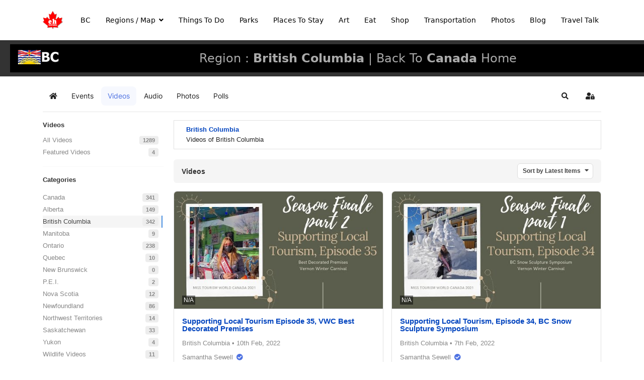

--- FILE ---
content_type: text/html; charset=utf-8
request_url: https://www.ehcanadatravel.com/british-columbia/bc-adventure-videos.html?start=160
body_size: 14447
content:

<!doctype html>
<html prefix="og: http://ogp.me/ns# fb: http://ogp.me/ns/fb# ehjoocial: http://ogp.me/ns/fb/ehjoocial#" lang="en-gb" dir="ltr">
	<head>
		
			<!-- add google analytics -->
			<!-- Global site tag (gtag.js) - Google Analytics -->
			<script async src='https://www.googletagmanager.com/gtag/js?id=G-P7XXP1DQDD'></script>
			<script>
				window.dataLayer = window.dataLayer || [];
				function gtag(){dataLayer.push(arguments);}
				gtag('js', new Date());

				gtag('config', 'G-P7XXP1DQDD');
			</script>
			
		<meta name="viewport" content="width=device-width, initial-scale=1, shrink-to-fit=no">
		<meta charset="utf-8" />
	<base href="https://www.ehcanadatravel.com/british-columbia/bc-adventure-videos.html" />
	<meta name="apple-mobile-web-app-title" content="EHCanada" />
	<meta name="apple-mobile-web-app-capable" content="yes" />
	<meta name="description" content="Videos of British Columbia" />
	<meta name="generator" content="Helix Ultimate - The Most Popular Joomla! Template Framework." />
	<title>British Columbia Adventure Videos</title>
	<link href="https://www.ehcanadatravel.com/british-columbia/bc-adventure-videos/categories/13-british-columbia.html?start=160" rel="canonical" />
	<link href="https://www.ehcanadatravel.com/community.html?shortcutmanifest=true" rel="manifest" />
	<link href="https://www.ehcanadatravel.com/images/easysocial_override/mobile_icon.png" rel="apple-touch-icon" />
	<link href="/images/favicon.ico" rel="shortcut icon" type="image/vnd.microsoft.icon" />
	<link href="/favicon.ico" rel="shortcut icon" type="image/vnd.microsoft.icon" />
	<link href="/media/com_easysocial/fonts/font-awesome/css/all.min.css" rel="stylesheet" />
	<link href="/components/com_easysocial/themes/wireframe/styles/style.min.css?898b3420dd3b42da7e13d87e8d58866b=1" rel="stylesheet" />
	<link href="/media/sourcecoast/css/common.css" rel="stylesheet" />
	<link href="/media/plg_system_jcemediabox/css/jcemediabox.min.css?2c837ab2c7cadbdc35b5bd7115e9eff1" rel="stylesheet" />
	<link href="/templates/shaper_helixultimate/css/bootstrap.min.css" rel="stylesheet" />
	<link href="/plugins/system/helixultimate/assets/css/system-j3.min.css" rel="stylesheet" />
	<link href="/templates/shaper_helixultimate/css/font-awesome.min.css" rel="stylesheet" />
	<link href="/templates/shaper_helixultimate/css/v4-shims.min.css" rel="stylesheet" />
	<link href="/templates/shaper_helixultimate/css/template.css" rel="stylesheet" />
	<link href="/templates/shaper_helixultimate/css/presets/preset1.css" rel="stylesheet" />
	<link href="/templates/shaper_helixultimate/css/custom.css" rel="stylesheet" />
	<link href="/media/foundry/css/foundry.min.css?67b6e6b990c8368b67216d07a85187d6=1" rel="stylesheet" />
	<link href="/media/foundry/css/vendor/fontawesome/css/all.min.css?67b6e6b990c8368b67216d07a85187d6=1" rel="stylesheet" />
	<link href="/components/com_easyblog/themes/nickel/styles/style-6.0.16.min.css" rel="stylesheet" />
	<link href="/modules/mod_stackideas_toolbar/assets/css/toolbar.min.css" rel="stylesheet" />
	<link href="/media/foundry/css/utilities.min.css?67b6e6b990c8368b67216d07a85187d6=1" rel="stylesheet" />
	<style>
#sp-main-body {
    padding: 20px 0;
}.logo-image {height:36px;}.logo-image-phone {height:36px;}.logo-image {height:36px;}.logo-image-phone {height:36px;}#sp-main-body{ background-color:#FFFFFF; }		.dj-hideitem { display: none !important; }

	</style>
	<script type="application/json" class="joomla-script-options new">{"csrf.token":"b14b73fc9bbcbc2c39d62994ab85c735","system.paths":{"root":"","base":""},"fd.options":{"rootUrl":"https:\/\/www.ehcanadatravel.com","environment":"production","version":"1.1.18","token":"b14b73fc9bbcbc2c39d62994ab85c735","scriptVersion":"67b6e6b990c8368b67216d07a85187d6=1","scriptVersioning":true,"isMobile":false},"data":{"breakpoints":{"tablet":991,"mobile":480},"header":{"stickyOffset":"100"}}}</script>
	<script src="/media/jui/js/jquery.min.js?93eae34b3c6120d10a4e102b50d46fc0"></script>
	<script src="/media/jui/js/jquery-noconflict.js?93eae34b3c6120d10a4e102b50d46fc0"></script>
	<script src="/media/jui/js/jquery-migrate.min.js?93eae34b3c6120d10a4e102b50d46fc0"></script>
	<script src="/media/system/js/core.js?93eae34b3c6120d10a4e102b50d46fc0"></script>
	<script src="/media/foundry/scripts/core.min.js?67b6e6b990c8368b67216d07a85187d6=1"></script>
	<script src="https://www.ehcanadatravel.com/modules/mod_stackideas_toolbar/assets/scripts/module.min.js"></script>
	<script src="/components/com_jfbconnect/includes/jfbconnect.js?v=6"></script>
	<script src="/media/plg_system_jcemediabox/js/jcemediabox.min.js?2c837ab2c7cadbdc35b5bd7115e9eff1"></script>
	<script src="/templates/shaper_helixultimate/js/bootstrap.bundle.min.js"></script>
	<script src="/templates/shaper_helixultimate/js/main.js"></script>
	<script>
jQuery(document).ready(function(){WfMediabox.init({"base":"\/","theme":"squeeze","width":"1200","height":"800","lightbox":0,"shadowbox":0,"icons":1,"overlay":1,"overlay_opacity":0.59999999999999997779553950749686919152736663818359375,"overlay_color":"#000000","transition_speed":500,"close":2,"labels":{"close":"Close","next":"Next","previous":"Previous","cancel":"Cancel","numbers":"{{numbers}}","numbers_count":"{{current}} of {{total}}","download":"Download"},"swipe":true,"expand_on_click":true});});template="shaper_helixultimate";
	</script>
	<!--googleoff: index-->
<script type="text/javascript">
window.ezb = window.eb = {
	"environment": "production",
	"rootUrl": "https://www.ehcanadatravel.com",
	"ajaxUrl": "https://www.ehcanadatravel.com/?option=com_easyblog&lang=&Itemid=7095",
	"token": "b14b73fc9bbcbc2c39d62994ab85c735",
	"mobile": false,
	"ios": false,
	"locale": "en-GB",
	"momentLang": "en-gb",
	"direction": "ltr",
	"appearance": "light",
	"version": "bc936e94d43950a52fa58fd4f0df7409",
	"scriptVersioning": true
};
</script>
<!--googleon: index-->
	<script src="/media/com_easyblog/scripts/site-6.0.16.min.js"></script>
	<style type="text/css">
/* Max width specific stream elements due to it will affect vertical spaces. */
/*
#es .es-stream-preview .es-photos,
#es .es-stream-embed.is-link,
#es .es-stream-embed.is-ads,
#es .es-stream-embed.is-video {
	max-width: 640px;
}
*/
#es .es-mobile-filter-slider .is-active .es-mobile-filter-slider__btn,
#es .es-mobile-filter-slider .is-active .es-mobile-filter-slider__btn:focus,
#es .es-mobile-filter-slider .is-active .es-mobile-filter-slider__btn:active,
#es .es-story-privacy .es-privacy .es-privacy-toggle,
#es .btn-es-primary {

	background: #4a90e2 !important;
	color: #ffffff !important;
	border-color: rgba(74,144,226, 0) !important;
}

#es .es-mobile-filter-slider .is-active .es-mobile-filter-slider__btn:hover,

#es .es-story-privacy .es-privacy .es-privacy-toggle:hover,
#es .es-story-privacy .es-privacy .es-privacy-toggle:focus,
#es .es-story-privacy .es-privacy .es-privacy-toggle:active,
#es .btn-es-primary:hover,
#es .btn-es-primary:active,
#es .btn-es-primary:focus {
	background-color: #2171ce !important;
}



/** Danger **/
#es .btn-es-danger {
	background: #f65b5b !important;
	color: #ffffff !important;
	border-color: rgba(246,91,91, 0) !important;
}

#es .btn-es-danger:hover,
#es .btn-es-danger:active,
#es .btn-es-danger:focus {
	background-color: #f32121 !important;
}

#es .btn-es-danger-o:hover, #es .btn-es-danger-o:active, #es .btn-es-danger-o {
	color: #f65b5b !important;
}

/** Default **/
#es .es-mobile-filter-slider__btn,
#es .btn-es-default {
	background: #ffffff !important;
	color: #333333 !important;
	border: 1px solid rgba(51,51,51, 0.2) !important;
}

#es .btn-es-default-o,
#es .btn-es-default-o:hover,
#es .btn-es-default-o:active,
#es .btn-es-default-o:focus {
	background: #ffffff !important;
	color: #333333 !important;
}

/** Success **/
#es .btn-es-success {
	background: #4fc251 !important;
	color: #ffffff !important;
	border-color: rgba(79,194,81, 0) !important;
}

#es .btn-es-success:hover,
#es .btn-es-success:active,
#es .btn-es-success:focus {
	background-color: #379d38 !important;
}

#es .btn-es-success-o,
#es .btn-es-success-o:hover,
#es .btn-es-success-o:active,
#es .btn-es-success-o:focus {
	color: #4fc251 !important;
}


#es .es-stream .es-stream-content.es-story--bg-1 a,
#es .es-stream .es-stream-content.es-story--bg-1 a:hover,
#es .es-stream .es-stream-content.es-story--bg-1 a:focus {
	font-weight: 700;
	text-decoration: underline;
	color: #000000 !important;
}

#es .es-stream .es-stream-content.es-story--bg-1 {
	line-height: 1.5;
	min-height: 40px;
	text-align: center;
	font-size: 20px;
	font-weight: bold;
	border-radius: 4px;
}

#es .es-stream .es-stream-content.es-story--bg-1 .es-stream-info-meta {
	font-size: 16px;
	font-weight: normal;
}

#es .es-story--bg-1 .es-story-panel-contents .es-story-panel-content {
	color: #000000 !important;
}

#es .es-story--bg-1 .es-story-textfield {
	font-size: 20px;
	line-height: 1.5;
	font-weight: 700;
}

#es .es-story--bg-1 .es-story-textfield,
#es .es-story--bg-1 {
	color: #000000 !important;

	
		background-image: -webkit-linear-gradient(left, #FFD1CD 0%, #D5FFFA 100%) !important;
	background-image: -o-linear-gradient(left, #FFD1CD 0%, #D5FFFA 100%) !important;
	background-image: linear-gradient(to right, #FFD1CD 0%, #D5FFFA 100%) !important;
	background-repeat: repeat-x !important;
	}
#es .es-story--bg-1 .es-story-meta,
#es .es-story--bg-1 .es-stream-info-meta {
	color: #000000 !important;
}
#es .es-story--bg-1 .es-story-textfield::-webkit-input-placeholder {
	color: #000000 !important;
	opacity: .7 !important;
}
#es .es-story--bg-1 .es-story-textfield::-moz-placeholder {
	color: #000000 !important;
	opacity: .7 !important;
}
#es .es-story--bg-1 .es-story-textfield:-ms-input-placeholder {
	color: #000000 !important;
	opacity: .7 !important;
}
#es .es-story--bg-1 .es-story-textfield:-moz-placeholder {
	color: #000000 !important;
	opacity: .7 !important;
}

#es .es-stream .es-stream-content.es-story--bg-2 a,
#es .es-stream .es-stream-content.es-story--bg-2 a:hover,
#es .es-stream .es-stream-content.es-story--bg-2 a:focus {
	font-weight: 700;
	text-decoration: underline;
	color: #000000 !important;
}

#es .es-stream .es-stream-content.es-story--bg-2 {
	line-height: 1.5;
	min-height: 40px;
	text-align: center;
	font-size: 20px;
	font-weight: bold;
	border-radius: 4px;
}

#es .es-stream .es-stream-content.es-story--bg-2 .es-stream-info-meta {
	font-size: 16px;
	font-weight: normal;
}

#es .es-story--bg-2 .es-story-panel-contents .es-story-panel-content {
	color: #000000 !important;
}

#es .es-story--bg-2 .es-story-textfield {
	font-size: 20px;
	line-height: 1.5;
	font-weight: 700;
}

#es .es-story--bg-2 .es-story-textfield,
#es .es-story--bg-2 {
	color: #000000 !important;

	
		background-image: -webkit-linear-gradient(left, #FFAFBC 0%, #FFC3A0 100%) !important;
	background-image: -o-linear-gradient(left, #FFAFBC 0%, #FFC3A0 100%) !important;
	background-image: linear-gradient(to right, #FFAFBC 0%, #FFC3A0 100%) !important;
	background-repeat: repeat-x !important;
	}
#es .es-story--bg-2 .es-story-meta,
#es .es-story--bg-2 .es-stream-info-meta {
	color: #000000 !important;
}
#es .es-story--bg-2 .es-story-textfield::-webkit-input-placeholder {
	color: #000000 !important;
	opacity: .7 !important;
}
#es .es-story--bg-2 .es-story-textfield::-moz-placeholder {
	color: #000000 !important;
	opacity: .7 !important;
}
#es .es-story--bg-2 .es-story-textfield:-ms-input-placeholder {
	color: #000000 !important;
	opacity: .7 !important;
}
#es .es-story--bg-2 .es-story-textfield:-moz-placeholder {
	color: #000000 !important;
	opacity: .7 !important;
}

#es .es-stream .es-stream-content.es-story--bg-3 a,
#es .es-stream .es-stream-content.es-story--bg-3 a:hover,
#es .es-stream .es-stream-content.es-story--bg-3 a:focus {
	font-weight: 700;
	text-decoration: underline;
	color: #FFFFFF !important;
}

#es .es-stream .es-stream-content.es-story--bg-3 {
	line-height: 1.5;
	min-height: 40px;
	text-align: center;
	font-size: 20px;
	font-weight: bold;
	border-radius: 4px;
}

#es .es-stream .es-stream-content.es-story--bg-3 .es-stream-info-meta {
	font-size: 16px;
	font-weight: normal;
}

#es .es-story--bg-3 .es-story-panel-contents .es-story-panel-content {
	color: #FFFFFF !important;
}

#es .es-story--bg-3 .es-story-textfield {
	font-size: 20px;
	line-height: 1.5;
	font-weight: 700;
}

#es .es-story--bg-3 .es-story-textfield,
#es .es-story--bg-3 {
	color: #FFFFFF !important;

	
		background-image: -webkit-linear-gradient(left, #DFAFFD 0%, #4E6FFB 100%) !important;
	background-image: -o-linear-gradient(left, #DFAFFD 0%, #4E6FFB 100%) !important;
	background-image: linear-gradient(to right, #DFAFFD 0%, #4E6FFB 100%) !important;
	background-repeat: repeat-x !important;
	}
#es .es-story--bg-3 .es-story-meta,
#es .es-story--bg-3 .es-stream-info-meta {
	color: #FFFFFF !important;
}
#es .es-story--bg-3 .es-story-textfield::-webkit-input-placeholder {
	color: #FFFFFF !important;
	opacity: .7 !important;
}
#es .es-story--bg-3 .es-story-textfield::-moz-placeholder {
	color: #FFFFFF !important;
	opacity: .7 !important;
}
#es .es-story--bg-3 .es-story-textfield:-ms-input-placeholder {
	color: #FFFFFF !important;
	opacity: .7 !important;
}
#es .es-story--bg-3 .es-story-textfield:-moz-placeholder {
	color: #FFFFFF !important;
	opacity: .7 !important;
}

#es .es-stream .es-stream-content.es-story--bg-4 a,
#es .es-stream .es-stream-content.es-story--bg-4 a:hover,
#es .es-stream .es-stream-content.es-story--bg-4 a:focus {
	font-weight: 700;
	text-decoration: underline;
	color: #000000 !important;
}

#es .es-stream .es-stream-content.es-story--bg-4 {
	line-height: 1.5;
	min-height: 40px;
	text-align: center;
	font-size: 20px;
	font-weight: bold;
	border-radius: 4px;
}

#es .es-stream .es-stream-content.es-story--bg-4 .es-stream-info-meta {
	font-size: 16px;
	font-weight: normal;
}

#es .es-story--bg-4 .es-story-panel-contents .es-story-panel-content {
	color: #000000 !important;
}

#es .es-story--bg-4 .es-story-textfield {
	font-size: 20px;
	line-height: 1.5;
	font-weight: 700;
}

#es .es-story--bg-4 .es-story-textfield,
#es .es-story--bg-4 {
	color: #000000 !important;

	
		background-image: -webkit-linear-gradient(left, #87FCC4 0%, #EBE7B3 100%) !important;
	background-image: -o-linear-gradient(left, #87FCC4 0%, #EBE7B3 100%) !important;
	background-image: linear-gradient(to right, #87FCC4 0%, #EBE7B3 100%) !important;
	background-repeat: repeat-x !important;
	}
#es .es-story--bg-4 .es-story-meta,
#es .es-story--bg-4 .es-stream-info-meta {
	color: #000000 !important;
}
#es .es-story--bg-4 .es-story-textfield::-webkit-input-placeholder {
	color: #000000 !important;
	opacity: .7 !important;
}
#es .es-story--bg-4 .es-story-textfield::-moz-placeholder {
	color: #000000 !important;
	opacity: .7 !important;
}
#es .es-story--bg-4 .es-story-textfield:-ms-input-placeholder {
	color: #000000 !important;
	opacity: .7 !important;
}
#es .es-story--bg-4 .es-story-textfield:-moz-placeholder {
	color: #000000 !important;
	opacity: .7 !important;
}

#es .es-stream .es-stream-content.es-story--bg-5 a,
#es .es-stream .es-stream-content.es-story--bg-5 a:hover,
#es .es-stream .es-stream-content.es-story--bg-5 a:focus {
	font-weight: 700;
	text-decoration: underline;
	color: #FFFFFF !important;
}

#es .es-stream .es-stream-content.es-story--bg-5 {
	line-height: 1.5;
	min-height: 40px;
	text-align: center;
	font-size: 20px;
	font-weight: bold;
	border-radius: 4px;
}

#es .es-stream .es-stream-content.es-story--bg-5 .es-stream-info-meta {
	font-size: 16px;
	font-weight: normal;
}

#es .es-story--bg-5 .es-story-panel-contents .es-story-panel-content {
	color: #FFFFFF !important;
}

#es .es-story--bg-5 .es-story-textfield {
	font-size: 20px;
	line-height: 1.5;
	font-weight: 700;
}

#es .es-story--bg-5 .es-story-textfield,
#es .es-story--bg-5 {
	color: #FFFFFF !important;

	
		background-image: -webkit-linear-gradient(left, #ED9286 0%, #D73E68 100%) !important;
	background-image: -o-linear-gradient(left, #ED9286 0%, #D73E68 100%) !important;
	background-image: linear-gradient(to right, #ED9286 0%, #D73E68 100%) !important;
	background-repeat: repeat-x !important;
	}
#es .es-story--bg-5 .es-story-meta,
#es .es-story--bg-5 .es-stream-info-meta {
	color: #FFFFFF !important;
}
#es .es-story--bg-5 .es-story-textfield::-webkit-input-placeholder {
	color: #FFFFFF !important;
	opacity: .7 !important;
}
#es .es-story--bg-5 .es-story-textfield::-moz-placeholder {
	color: #FFFFFF !important;
	opacity: .7 !important;
}
#es .es-story--bg-5 .es-story-textfield:-ms-input-placeholder {
	color: #FFFFFF !important;
	opacity: .7 !important;
}
#es .es-story--bg-5 .es-story-textfield:-moz-placeholder {
	color: #FFFFFF !important;
	opacity: .7 !important;
}


</style>
	<!--googleoff: index-->
<script>
window.tb = {
"token": "b14b73fc9bbcbc2c39d62994ab85c735",
"ajaxUrl": "https://www.ehcanadatravel.com/index.php?option=com_ajax&module=stackideas_toolbar&format=json",
"userId": "0",
"appearance": "light",
"theme": "si-theme-foundry",
"ios": false,
"mobile": false,
};
</script>
<!--googleon: index-->
	<!--googleoff: index-->
<script>
window.es = {
	"environment": "production",
	"rootUrl": "https://www.ehcanadatravel.com",
	"ajaxUrl": "https://www.ehcanadatravel.com/?option=com_easysocial&lang=&Itemid=7095",
	"baseUrl": "https://www.ehcanadatravel.com/index.php?option=com_easysocial&lang=none&Itemid=7095",
	"locationLanguage": "en-GB",
	"gmapsApiKey": "AIzaSyC3NS2V7RDR-vV-pEJKJVjTfy1KO2ukKxE",
	"requireGmaps": false,
	"token": "b14b73fc9bbcbc2c39d62994ab85c735",
	"mobile": false,
	"appendTitle": "none",
	"siteName": "Eh Canada Travel",
	"locale": "en-GB",
	"momentLang": "en-gb",
	"direction": "ltr",
	"ios": false,
	"android": false,
	"tablet": false,
	"isHttps": true,
	"version": "898b3420dd3b42da7e13d87e8d58866b",
	"scriptVersioning": true
};
</script>
<!--googleon: index-->
	<script src="/media/com_easysocial/scripts/site-4.0.15.min.js"></script>
	<script>

//<![CDATA[

	EasySocial.module("init", function($) {

	this.resolve();

	

	


}).done();


//]]>

</script>
	
	<script type="text/javascript">jfbc.login.logout_facebook = false;
jfbc.base = 'https://www.ehcanadatravel.com/';
jfbc.return_url = 'L2JyaXRpc2gtY29sdW1iaWEvYmMtYWR2ZW50dXJlLXZpZGVvcy5odG1sP3N0YXJ0PTE2MA==';
jfbc.login.scope = 'email';
jfbc.login.show_modal = '0';
jfbc.login.use_popup = true;
jfbc.login.auto = '0';
jfbc.login.logged_in = false;
jfbc.token = 'b14b73fc9bbcbc2c39d62994ab85c735';
jfbc.init();
</script>
	<meta name="twitter:card" content="summary"/><meta name="twitter:site" content=""/><meta property="og:url" content="https://www.ehcanadatravel.com/british-columbia/bc-adventure-videos/categories/13-british-columbia.html?start=160"/><meta property="og:title" content="British Columbia Adventure Videos"/><meta name="twitter:title" content="British Columbia Adventure Videos"/><meta property="og:description" content="Videos of British Columbia"/><meta name="twitter:description" content="Videos of British Columbia"/><meta property="og:type" content="article"/><meta property="fb:app_id" content="1770977066472187"/><meta property="og:locale" content="en_gb"/><meta property="og:site_name" content="Eh Canada Travel"/>
	
	
			<script type="text/javascript">
(function(i,s,o,g,r,a,m){i['GoogleAnalyticsObject']=r;i[r]=i[r]||function(){
(i[r].q=i[r].q||[]).push(arguments)},i[r].l=1*new Date();a=s.createElement(o),
m=s.getElementsByTagName(o)[0];a.async=1;a.src=g;m.parentNode.insertBefore(a,m)
})(window,document,'script','//www.google-analytics.com/analytics.js','ga');
ga('create', 'UA-12568741-26', 'auto', {
});
ga('send', 'pageview');
ga('set', 'anonymizeIp', false);
</script>

</head>
	<body class="site helix-ultimate hu com_easysocial com-easysocial view-videos layout-default task-none itemid-7095 en-gb ltr sticky-header layout-fluid offcanvas-init offcanvs-position-right"><script type="text/javascript">
  
  window.fbAsyncInit = function() {
    FB.init({version: 'v3.3',appId: '1770977066472187', status: false, cookie: true, xfbml: false});
FB.Event.subscribe('comment.create', jfbc.social.facebook.comment.create);
FB.Event.subscribe('comment.remove', jfbc.social.facebook.comment.remove);
jfbc.social.googleAnalytics.trackFacebook();
  };
  (function(d, s, id){
     var js, fjs = d.getElementsByTagName(s)[0];
     if (d.getElementById(id)) {return;}
     js = d.createElement(s); js.id = id;
     js.src = "//connect.facebook.net/en_GB/sdk.js";
     fjs.parentNode.insertBefore(js, fjs);
   }(document, 'script', 'facebook-jssdk'));
</script>


<div class="dj-offcanvas-wrapper"><div class="dj-offcanvas-pusher"><div class="dj-offcanvas-pusher-in">

		
		
		<div class="body-wrapper">
			<div class="body-innerwrapper">
				
	<div class="sticky-header-placeholder"></div>
<header id="sp-header">
	<div class="container">
		<div class="container-inner">
			<div class="row">
				<!-- Logo -->
				<div id="sp-logo" class="col-auto">
					<div class="sp-column">
						<div class="logo"><a href="/">
				<img class='logo-image '
					srcset='https://www.ehcanadatravel.com/images/canada-60.png 1x'
					src='https://www.ehcanadatravel.com/images/canada-60.png'
					height='36px'
					alt='Canada Travel Logo'
				/>
				</a></div>						
					</div>
				</div>

				<!-- Menu -->
				<div id="sp-menu" class="col-auto flex-auto">
					<div class="sp-column  d-flex justify-content-end align-items-center">
						<nav class="sp-megamenu-wrapper d-flex" role="navigation"><a id="offcanvas-toggler" aria-label="Menu" class="offcanvas-toggler-right d-flex d-lg-none" href="#"><div class="burger-icon" aria-hidden="true"><span></span><span></span><span></span></div></a><ul class="sp-megamenu-parent menu-animation-none d-none d-lg-block"><li class="sp-menu-item alias-parent-active"><a   href="/british-columbia.html"  >BC</a></li><li class="sp-menu-item sp-has-child"><a   href="/british-columbia/bc-map.html"  >Regions / Map</a><div class="sp-dropdown sp-dropdown-main sp-menu-right" style="width: 240px;"><div class="sp-dropdown-inner"><ul class="sp-dropdown-items"><li class="sp-menu-item"><a   href="/british-columbia/vancouver-island.html"  >Vancouver Island</a></li><li class="sp-menu-item"><a   href="/british-columbia/kootenays.html"  >Kootenays</a></li><li class="sp-menu-item"><a   href="/british-columbia/okanagan.html"  >Okanagan Valley</a></li><li class="sp-menu-item"><a   href="/british-columbia/gulf-islands.html"  >Gulf Islands</a></li><li class="sp-menu-item"><a   href="/british-columbia/haidagwaii.html"  >Haida Gwaii</a></li><li class="sp-menu-item"><a   href="/british-columbia/cariboo.html"  >Cariboo Chilcotin Coast</a></li><li class="sp-menu-item"><a   href="/british-columbia/northern-bc.html"  >North BC</a></li><li class="sp-menu-item"><a   href="/british-columbia/sunshine-coast.html"  >Sunshine Coast</a></li><li class="sp-menu-item"><a   href="/british-columbia/thompson-shuswap.html"  >Thompson Shuswap</a></li><li class="sp-menu-item sp-has-child"><a   href="/british-columbia/mainland-cities.html"  >Lower Mainland</a><div class="sp-dropdown sp-dropdown-sub sp-menu-right" style="width: 240px;"><div class="sp-dropdown-inner"><ul class="sp-dropdown-items"><li class="sp-menu-item"><a   href="/british-columbia/mainland/vancouver.html"  >Vancouver</a></li></ul></div></div></li><li class="sp-menu-item"><a   href="/british-columbia/whistler.html"  >Whistler Area</a></li></ul></div></div></li><li class="sp-menu-item"><a   href="/british-columbia/attractions.html"  >Things To Do</a></li><li class="sp-menu-item"><a   href="/british-columbia/parks-trails.html"  >Parks</a></li><li class="sp-menu-item"><a   href="/british-columbia/accommodations.html"  >Places To Stay</a></li><li class="sp-menu-item"><a   href="/british-columbia/art.html"  >Art</a></li><li class="sp-menu-item"><a   href="/british-columbia/restaurants.html"  >Eat</a></li><li class="sp-menu-item"><a   href="/british-columbia/retail.html"  >Shop</a></li><li class="sp-menu-item"><a   href="/british-columbia/transportation.html"  >Transportation</a></li><li class="sp-menu-item"><a  rel="noopener noreferrer" href="https://www.ehcanadatravel.com/gallery/index/category/british-columbia-photo-gallery" target="_blank"  >Photos</a></li><li class="sp-menu-item"><a  rel="noopener noreferrer" href="https://www.ehcanadatravel.com/blog/" target="_blank"  >Blog</a></li><li class="sp-menu-item"><a   href="https://www.ehcanadatravel.com/community.html"  >Travel Talk</a></li></ul></nav>						

						<!-- Related Modules -->
						<div class="d-none d-lg-flex header-modules align-items-center">
								
													</div>
						
						<!-- if offcanvas position right -->
													<a id="offcanvas-toggler"  aria-label="Menu" title="Menu"  class="mega offcanvas-toggler-secondary offcanvas-toggler-right d-flex align-items-center" href="#">
							<div class="burger-icon"><span></span><span></span><span></span></div>
							</a>
											</div>
				</div>
			</div>
		</div>
	</div>
</header>				
<section id="sp-top-bar" >

				
	
<div class="row">
	<div id="sp-topbar" class="col-lg-12 "><div class="sp-column "><div class="sp-module  grey-back font-size28 width100 padding-5 backblack"><div class="sp-module-content">

<div class="custom grey-back font-size28 width100 padding-5 backblack"  >
	<div class="width100">
<div class="margin-auto font-size24" style="text-align: center;"><img src="/images/logo/british-columbia-flag-smw.png" alt="British Columbia Flag" class="padding-right-20 verticle-align-m" width="110" height="40" style="float: left;" />Region :<strong> <a href="/british-columbia.html" title="Begin Your BC Adventure Here">British Columbia</a></strong> | <a href="https://www.ehCanadaTravel.com" title="Back To Canada">Back To <strong>Canada</strong> Home</a>&nbsp;</div>
</div></div>
</div></div></div></div></div>
				
	</section>

<section id="sp-main-body" >

										<div class="container">
					<div class="container-inner">
						
	
<div class="row">
	
<main id="sp-component" class="col-lg-12 ">
	<div class="sp-column ">
		<div id="system-message-container" aria-live="polite">
			</div>


		
		<div id="es" class="es-component es-frontend es-main  view-videos is-desktop" data-es-structure>
	 
			<div class="es-modules-wrap es-modules-stackideas-toolbar"><div class="moduletable">
						<div id="fd" class="mod-si-toolbar "
	data-fd-toolbar
	data-fd-unique="6967b11d5066d"
	data-fd-main="com_easysocial"
	data-fd-polling-url="aHR0cHM6Ly93d3cuZWhjYW5hZGF0cmF2ZWwuY29tL2NvbXBvbmVudHMvY29tX2Vhc3lzb2NpYWwvcG9sbGluZy5waHA/bWV0aG9kPW5vdGlmaWVy"
	data-fd-polling-interval="2"
	data-fd-error="Some error occurred while fetching content."
	data-fd-responsive=""
	data-fd-search-suggestion="true"
	data-fd-search-suggestion-minimum="3"
	>
	<div class="light si-theme-foundry">
		<div class="fd-toolbar" data-fd-toolbar-wrapper>
			<div class="fd-toolbar__item fd-toolbar__item--home mr-3xs">
	<nav class="fd-toolbar__o-nav">
		<div class="fd-toolbar__o-nav-item ">
			<a href="/community.html" class="fd-toolbar__link">
				<i aria-hidden="true" class="fdi fa fa-home"></i>
				<span class="sr-only">Home</span>
			</a>
		</div>
	</nav>
</div>

<div class="fd-toolbar__item fd-toolbar__item--submenu" data-fd-toolbar-menu="">
	<div class="fd-toolbar__o-nav">
								<div class="fd-toolbar__o-nav-item ">
				<a href="/community/events.html" class="fd-toolbar__link" title="Events">
					<span>Events</span>
				</a>
			</div>
						<div class="fd-toolbar__o-nav-item is-active">
				<a href="/community/videos.html" class="fd-toolbar__link" title="Videos">
					<span>Videos</span>
				</a>
			</div>
						<div class="fd-toolbar__o-nav-item ">
				<a href="/community/audios.html" class="fd-toolbar__link" title="Audio">
					<span>Audio</span>
				</a>
			</div>
						<div class="fd-toolbar__o-nav-item ">
				<a href="/community/albums.html" class="fd-toolbar__link" title="Photos">
					<span>Photos</span>
				</a>
			</div>
						<div class="fd-toolbar__o-nav-item ">
				<a href="/community/polls.html" class="fd-toolbar__link" title="Polls">
					<span>Polls</span>
				</a>
			</div>
					
			</div>
</div>

			<div class="fd-toolbar__item fd-toolbar__item--search">
	<div id="fd-toolbar-search" class="fd-toolbar__search">
		<form name="fd-toolbar-search" data-fd-search-toolbar-form method="post" action="https://www.ehcanadatravel.com/" class="fd-toolbar__search-form">

			
			<a href="javascript:void(0);" class="fd-toolbar-btn " title="Filter"
	data-fd-search-dropdown="toolbar"
	data-fd-dropdown-offset="[0, 0]"
	data-fd-dropdown-trigger="click"
	data-fd-dropdown-placement="bottom-start"
	>
	<span>Filter</span>
	<i class="fdi fa fa-chevron-down ml-2xs"></i>
</a>
<div class="t-hidden">
	<div id="fd" class="">
		<div class="light si-theme-foundry">
			<div class="o-dropdown  divide-y divide-gray-200 md:w-[320px]" data-fd-dropdown-wrapper>
				<div class="o-dropdown__hd px-md py-sm font-bold">
					Show results from selected filters below:					<div class="flex divide-x-2x space-x-xs">
						<div class="">
							<a class="fd-link" data-fd-filter="select" href="javascript:void(0);">Check All</a> 
						</div>
						<div class="">|</div>
						<div class="">
							<a class="fd-link" data-fd-filter="deselect" href="javascript:void(0);">Uncheck All</a>
						</div>
					</div>
				</div>
				<div class="o-dropdown__bd px-md py-sm" data-fd-dropdown-body data-fd-toolbar-dropdown-menus>
					<div class="grid grid-cols-2 gap-sm w-full">
													<div class="">
								<label class="o-form-check">
									<input class="fd-custom-check" type="checkbox" value="2-albums" id="search-filter-2" name="filtertypes[]" data-fd-filtertypes>
									<span class="o-form-check__text truncate">
										Albums									</span>
								</label>
							</div>
													<div class="">
								<label class="o-form-check">
									<input class="fd-custom-check" type="checkbox" value="9-photos" id="search-filter-9" name="filtertypes[]" data-fd-filtertypes>
									<span class="o-form-check__text truncate">
										Photos									</span>
								</label>
							</div>
													<div class="">
								<label class="o-form-check">
									<input class="fd-custom-check" type="checkbox" value="264-people" id="search-filter-264" name="filtertypes[]" data-fd-filtertypes>
									<span class="o-form-check__text truncate">
										People									</span>
								</label>
							</div>
													<div class="">
								<label class="o-form-check">
									<input class="fd-custom-check" type="checkbox" value="619-events" id="search-filter-619" name="filtertypes[]" data-fd-filtertypes>
									<span class="o-form-check__text truncate">
										Events									</span>
								</label>
							</div>
													<div class="">
								<label class="o-form-check">
									<input class="fd-custom-check" type="checkbox" value="623-videos" id="search-filter-623" name="filtertypes[]" data-fd-filtertypes>
									<span class="o-form-check__text truncate">
										Videos									</span>
								</label>
							</div>
													<div class="">
								<label class="o-form-check">
									<input class="fd-custom-check" type="checkbox" value="1148-blog" id="search-filter-1148" name="filtertypes[]" data-fd-filtertypes>
									<span class="o-form-check__text truncate">
										Blogs									</span>
								</label>
							</div>
													<div class="">
								<label class="o-form-check">
									<input class="fd-custom-check" type="checkbox" value="1312-groups" id="search-filter-1312" name="filtertypes[]" data-fd-filtertypes>
									<span class="o-form-check__text truncate">
										Groups									</span>
								</label>
							</div>
													<div class="">
								<label class="o-form-check">
									<input class="fd-custom-check" type="checkbox" value="1919-audios" id="search-filter-1919" name="filtertypes[]" data-fd-filtertypes>
									<span class="o-form-check__text truncate">
										Audio									</span>
								</label>
							</div>
													<div class="">
								<label class="o-form-check">
									<input class="fd-custom-check" type="checkbox" value="2065-marketplaces" id="search-filter-2065" name="filtertypes[]" data-fd-filtertypes>
									<span class="o-form-check__text truncate">
										Marketplace									</span>
								</label>
							</div>
											</div>
				</div>	
			</div>
		</div>
	</div>
</div>
			<label for="fd-search" class="sr-only">Search...</label>



	
					<input type="text"
				name="q"
				id="fd-search"				class="o-form-control fd-toolbar__search-input "
				value=""
				placeholder="Search..."				data-search-input autocomplete="off" data-fd-component="com_easysocial"											/>

		
		
	

<div class="t-hidden" data-fd-toolbar-dropdown>
	<div id="fd">
		<div class="light si-theme-foundry">
			<div class="o-dropdown divide-y divide-gray-200 w-full" data-fd-dropdown-wrapper>
				<div class="o-dropdown__hd px-md py-md" data-fd-dropdown-header>
					<div class="font-bold text-sm text-gray-800">Suggested keywords</div>
				</div>
				<div class="o-dropdown__bd py-sm px-xs overflow-y-auto max-h-[380px] divide-y divide-gray-200 space-y-smx" data-fd-dropdown-body>
					<div class="px-sm py-sm hover:no-underline text-gray-800">
						<div class="space-y-md">
			<div class="o-placeholder-loader">
			<div class="flex w-full">
				
				<div class=" space-y-xs flex flex-grow flex-col">
										<div class="o-placeholder-box w-6/12"></div>
										<div class="o-placeholder-box w-7/12"></div>
										<div class="o-placeholder-box w-4/12"></div>
										<div class="o-placeholder-box w-3/12"></div>
									</div>

							</div>
		</div>
	</div>					</div>
				</div>
			</div>
		</div>
	</div>
</div>
			<input type="hidden" name="option" value="com_easysocial" 
	 
	 
/>
			<input type="hidden" name="controller" value="search" 
	 
	 
/>
			<input type="hidden" name="task" value="query" 
	 
	 
/>
			<input type="hidden" name="Itemid" value="5982" 
	 
	 
/>
			<input type="hidden" name="b14b73fc9bbcbc2c39d62994ab85c735" value="1" />

			<div class="fd-toolbar__search-submit-btn">
				<button class="
	o-btn
	o-btn--default		fd-toolbar__link fd-toolbar__btn-search
							text-sm leading-sm px-sm py-xs							
	
"  type="submit">
			<i class="fdi fdi fa fa-search "
	></i>
	
			&nbsp;
	
			Search	</button>
			</div>
			<div class="fd-toolbar__search-close-btn">
				<a href="javascript:void(0);" class="" data-fd-toolbar-search-toggle>
					<i aria-hidden="true" class="fdi fa fa-times"></i>
					<span class="sr-only">x</span>
				</a>
			</div>
		</form>
	</div>
</div>
			<div class="fd-toolbar__item fd-toolbar__item--action">
				<nav class="o-nav fd-toolbar__o-nav">
					
					<div class="fd-toolbar__o-nav-item" 
	data-fd-tooltip="toolbar"
	data-fd-tooltip-title="Search"
	data-fd-tooltip-placement="top" 
	role="button"
	>
	<a href="javascript:void(0);" 
		data-fd-toolbar-search-toggle
		data-fd-component="com_easysocial" 
		data-fd-moduleId="2104" 
		data-fd-mobile=""
		class="fd-toolbar__link"
		>
		<i aria-hidden="true" class="fdi fa fa-search"></i>
		<span class="sr-only">Search</span>
	</a>
</div>
					
					
					<div class="fd-toolbar__o-nav-item md:flex" >
	<a href="javascript:void(0);" class="fd-toolbar__link" 
		data-fd-dropdown="toolbar"
		data-fd-dropdown-placement="bottom-end" 
		data-fd-dropdown-offset="[0, 0]"
		data-fd-dropdown-trigger="click"
		data-fd-dropdown-max-width

		data-fd-tooltip="toolbar"
		data-fd-tooltip-title="Sign In"
		data-fd-tooltip-placement="top"
		>
		<i aria-hidden="true" class="fdi fa fa-user-lock"></i>
		<span class="sr-only">Sign In</span>
	</a>

	<div class="hidden" data-fd-toolbar-dropdown="">
		<div id="fd">
			<div class="light si-theme-foundry">
				<div class="o-dropdown divide-y divide-gray-300 md:w-[320px]">
					<div class="o-dropdown__hd px-md py-md">
						<div class="font-bold text-sm text-gray-800">
							Sign in to your account						</div>

												<div class="text-xs text-gray-500">
							If you are new here please <a href="/community/registration.html" class="fd-link">register for an account</a>						</div>
											</div>
					<div class="o-dropdown__bd px-md py-sm" data-fd-toolbar-dropdown-menus>
						<form action="/british-columbia/bc-adventure-videos.html" class="space-y-sm" method="post">
							<div class="o-form-group o-form-group--ifta " data-fd-label="foundry" >
	
	
			

	
					<input type="text"
				name="username"
				id="fd-username"				class="o-form-control o-form-control"
				value=""
																			/>

		
		
	
	
	
	
	<label class="o-form-label" for="fd-username">Your username or email address</label>

	</div>
							<div class="o-form-group o-form-group--ifta " data-fd-label="foundry" >
	
	
			<input type="password"
	name="password"
	id="fd-password"	class="o-form-control o-form-control"
	value=""
	
		autocomplete="current-password"
	
		/>
	
	
	
	<label class="o-form-label" for="fd-password">Password</label>

	</div>
							
							<div class="flex flex-col space-y-sm">
								<label class="o-form-check">
									<input class="fd-custom-check" type="checkbox" name="remember" id="fd-remember">
									<span class="o-form-check__text">Keep me logged in</span>
								</label>
								

								<div class="">
									<button class="
	o-btn
	o-btn--primary	flex w-full	
	
							text-sm leading-sm px-md py-xs							
"  type="submit">
	
	
			Sign In	</button>
								</div>
							</div>

							
							
							<input type="hidden" name="option" value="com_users" 
	 
	 
/>
							<input type="hidden" name="task" value="user.login" 
	 
	 
/>
							<input type="hidden" name="return" value="aHR0cHM6Ly93d3cuZWhjYW5hZGF0cmF2ZWwuY29tL2NvbW11bml0eS5odG1sP0l0ZW1pZD01NDk1" 
	 
	 
/>
							<input type="hidden" name="b14b73fc9bbcbc2c39d62994ab85c735" value="1" />
						</form>
					</div>
					<div class="o-dropdown__ft py-sm px-xs">
						<div class="flex justify-center divide-x divide-gray-300">
							<a href="/community/account/lostusername.html" class="fd-link px-sm text-xs">Forgot username?</a> 
							<a href="/community/account/lostpassword.html" class="fd-link px-sm text-xs">Forgot password?</a>
						</div>
					</div>
				</div>
			</div>
		</div>
	</div>
</div>

									</nav>
			</div>
		</div>

					<div class="fd-toolbar-divider"></div>
			</div>

	<div class="t-hidden" data-fd-tooltip-wrapper>
	<div id="fd" data-fd-tooltip-block data-appearance="light">
		<div class="light si-theme-foundry">
			<div class="o-tooltip" data-fd-tooltip-message></div>
		</div>
	</div>
</div></div>
		</div></div>
	
	
	
	
	<div class="wrapper-for-full-height">
	
	<div data-es-videos class="es-container es-videos" data-videos-listing data-es-container>

		

			<div class="es-container__sidebar">
			<div class="es-modules-wrap es-modules-es-sidebar"><div class="moduletable">
						<div id="es" class="mod-es mod-es-sidebar-videos "
	data-es-video-filters
	data-uid=""
	data-type=""
	data-active="category"
>

	<div data-sidebar class="es-sidebar"
				data-es-sidebar-wrapper
		data-type="video"
		data-uid="0"
		data-utype=""
			>
		
		
		<div class="es-side-widget" data-section data-load="1" data-type="videos" data-active="category">
			<div class="es-side-widget__hd">
	<div class="es-side-widget__title">
		Videos
			</div>
</div>
			<div class="es-side-widget__bd" data-section-content>

							<div style="display: block" class="es-sidebar-ph">
	<div style="margin-bottom: 10px" class="ph-item t-border--0 t-p--no">
		<div>
			<div class="ph-row">
				<div class="ph-col-12"></div>

				<div class="ph-col-2"></div>
				<div class="ph-col-10 empty"></div>
			</div>
		</div>
		<div class="ph-col-12">
			<div class="ph-row">
				<div class="ph-col-12 empty"></div>
				<div class="ph-col-12"></div>
				<div class="ph-col-12"></div>
				<div class="ph-col-12"></div>
			</div>
		</div>
	</div>
	<div style="margin-bottom: 10px" class="ph-item t-border--0 t-p--no">
		<div>
			<div class="ph-row">
				<div class="ph-col-12"></div>

				<div class="ph-col-2"></div>
				<div class="ph-col-10 empty"></div>
			</div>
		</div>
		<div class="ph-col-12">
			<div class="ph-row">
				<div class="ph-col-12 empty"></div>
				<div class="ph-col-12"></div>
				<div class="ph-col-12"></div>
				<div class="ph-col-12"></div>
			</div>
		</div>
	</div>
</div>						</div>
		</div>

		
				<hr class="es-hr" />
		<div class="es-side-widget" data-section data-load="1" data-type="categories" data-active="13">
			<div class="es-side-widget__hd">
	<div class="es-side-widget__title">
		Categories
			</div>
</div>
			<div class="es-side-widget__bd" data-section-content>
							<div style="display: block" class="es-sidebar-ph">
	<div style="margin-bottom: 10px" class="ph-item t-border--0 t-p--no">
		<div>
			<div class="ph-row">
				<div class="ph-col-12"></div>

				<div class="ph-col-2"></div>
				<div class="ph-col-10 empty"></div>
			</div>
		</div>
		<div class="ph-col-12">
			<div class="ph-row">
				<div class="ph-col-12 empty"></div>
				<div class="ph-col-12"></div>
				<div class="ph-col-12"></div>
				<div class="ph-col-12"></div>
			</div>
		</div>
	</div>
	<div style="margin-bottom: 10px" class="ph-item t-border--0 t-p--no">
		<div>
			<div class="ph-row">
				<div class="ph-col-12"></div>

				<div class="ph-col-2"></div>
				<div class="ph-col-10 empty"></div>
			</div>
		</div>
		<div class="ph-col-12">
			<div class="ph-row">
				<div class="ph-col-12 empty"></div>
				<div class="ph-col-12"></div>
				<div class="ph-col-12"></div>
				<div class="ph-col-12"></div>
			</div>
		</div>
	</div>
</div>						</div>
		</div>
		
			</div>
</div>

<script>
EasySocial
.require()
.script('site/videos/filter', 'site/sidebars/section')
.done(function($) {

	var wrapper = $('[data-es-video-filters]'),
	uid = wrapper.data('uid'),
	type = wrapper.data('type')
	active = wrapper.data('active');

	$('body').addController(EasySocial.Controller.Videos.Filter, {
		"uid": uid,
		"type": type,
		"active": active
	});

	var sidebarWrapper = $('[data-es-sidebar-wrapper]'),
	uid = sidebarWrapper.data('uid'),
	utype = sidebarWrapper.data('utype'),
	type = sidebarWrapper.data('type');

	if (sidebarWrapper.length > 0) {
		$('body').addController(EasySocial.Controller.Sidebars.Section, {
			"uid": uid,
			"utype": utype,
			"type": type
		});
	}

});
</script>
		</div></div>		</div>
	
		
		<div class="es-content">

			
			<div data-wrapper>
				<div class="es-cards-loader">
		<div class="o-row">
		<div class="o-col--9"></div>
		<div class="o-col--3">
			<div class="ph-item">
				<div>
					<div class="ph-row">
						<div class="ph-col-12" style="margin-bottom: 0;"></div>
					</div>
				</div>
			</div>
		</div>
	</div>
	
		<div class="ph-item">
		<div>
			<div class="ph-row">
				<div class="ph-col-12" style="margin-bottom: 0;"></div>
			</div>
		</div>
	</div>
	
	<div class="o-grid o-grid--gutters">
		<div class="o-grid__cell o-grid--6">
		<div class="ph-item">
			<div class="ph-col-12">
				<div class="ph-picture"></div>
			</div>

						<div>
				<div class="ph-row">
					<div class="ph-col-12 big"></div>

					<div class="ph-col-12 empty"></div>

					<div class="ph-col-12"></div>
					<div class="ph-col-12"></div>
				</div>
			</div>
					</div>
	</div>
		<div class="o-grid__cell o-grid--6">
		<div class="ph-item">
			<div class="ph-col-12">
				<div class="ph-picture"></div>
			</div>

						<div>
				<div class="ph-row">
					<div class="ph-col-12 big"></div>

					<div class="ph-col-12 empty"></div>

					<div class="ph-col-12"></div>
					<div class="ph-col-12"></div>
				</div>
			</div>
					</div>
	</div>
	</div>
<div class="o-grid o-grid--gutters">
		<div class="o-grid__cell o-grid--6">
		<div class="ph-item">
			<div class="ph-col-12">
				<div class="ph-picture"></div>
			</div>

						<div>
				<div class="ph-row">
					<div class="ph-col-12 big"></div>

					<div class="ph-col-12 empty"></div>

					<div class="ph-col-12"></div>
					<div class="ph-col-12"></div>
				</div>
			</div>
					</div>
	</div>
		<div class="o-grid__cell o-grid--6">
		<div class="ph-item">
			<div class="ph-col-12">
				<div class="ph-picture"></div>
			</div>

						<div>
				<div class="ph-row">
					<div class="ph-col-12 big"></div>

					<div class="ph-col-12 empty"></div>

					<div class="ph-col-12"></div>
					<div class="ph-col-12"></div>
				</div>
			</div>
					</div>
	</div>
	</div>
<div class="o-grid o-grid--gutters">
		<div class="o-grid__cell o-grid--6">
		<div class="ph-item">
			<div class="ph-col-12">
				<div class="ph-picture"></div>
			</div>

						<div>
				<div class="ph-row">
					<div class="ph-col-12 big"></div>

					<div class="ph-col-12 empty"></div>

					<div class="ph-col-12"></div>
					<div class="ph-col-12"></div>
				</div>
			</div>
					</div>
	</div>
		<div class="o-grid__cell o-grid--6">
		<div class="ph-item">
			<div class="ph-col-12">
				<div class="ph-picture"></div>
			</div>

						<div>
				<div class="ph-row">
					<div class="ph-col-12 big"></div>

					<div class="ph-col-12 empty"></div>

					<div class="ph-col-12"></div>
					<div class="ph-col-12"></div>
				</div>
			</div>
					</div>
	</div>
	</div>
<div class="o-grid o-grid--gutters">
		<div class="o-grid__cell o-grid--6">
		<div class="ph-item">
			<div class="ph-col-12">
				<div class="ph-picture"></div>
			</div>

						<div>
				<div class="ph-row">
					<div class="ph-col-12 big"></div>

					<div class="ph-col-12 empty"></div>

					<div class="ph-col-12"></div>
					<div class="ph-col-12"></div>
				</div>
			</div>
					</div>
	</div>
		<div class="o-grid__cell o-grid--6">
		<div class="ph-item">
			<div class="ph-col-12">
				<div class="ph-picture"></div>
			</div>

						<div>
				<div class="ph-row">
					<div class="ph-col-12 big"></div>

					<div class="ph-col-12 empty"></div>

					<div class="ph-col-12"></div>
					<div class="ph-col-12"></div>
				</div>
			</div>
					</div>
	</div>
	</div>
</div>

				<div data-videos-result>
					<div>
						
<div class="t-lg-mb--xl">
	<div>
	<div class="es-cat-header">
		<div class="es-cat-header__hd">
			<div class="o-flag">
				<div class="o-flag__image o-flag--top">
									</div>

				<div class="o-flag__body">
					<div class="es-cat-header__hd-content-wrap">
						<div class="es-cat-header__hd-content">
							<a href="/british-columbia/bc-adventure-videos.html" class="es-cat-header__title-link">British Columbia</a>
							<div class="es-cat-header__desc">
								Videos of British Columbia							</div>
						</div>
					</div>
				</div>
			</div>
		</div>

			</div>
</div>
</div>




	
				<div class="es-snackbar2">
			<div class="es-snackbar2__context">
				<div class="es-snackbar2__title">
					Videos				</div>
			</div>

						<div class="es-snackbar2__actions">
				<div class="dropdown_ dropdown--popdown" data-popdown >
	<button class="btn-sm btn-popdown dropdown-toggle_  btn-popdown--inline" type="button" data-es-toggle="dropdown" data-popdown-button>
		<i class="fa fa-caret-down btn-popdown__caret"></i>
		<div data-popdown-active>
				<b>
				Sort by Latest Items	</b>
	<div class="dropdown-menu--popdown__desp" style="white-space:pre-line;"></div>

		</div>
		<input type="hidden" value="latest" name="sorting" />
	</button>

	<ul class="dropdown-menu dropdown-menu-right dropdown-menu--popdown">
				<li class="active" data-popdown-option="latest">
			<a href="/british-columbia/bc-adventure-videos/categories/13-british-columbia.html?sort=latest" style="" data-sorting data-type="latest" title="British Columbia - Latest Items" data-filter="category" data-id="13">
	<b>
				Sort by Latest Items	</b>
	<div class="dropdown-menu--popdown__desp" style="white-space:pre-line;"></div>

</a>
		</li>
				<li class="" data-popdown-option="alphabetical">
			<a href="/british-columbia/bc-adventure-videos/categories/13-british-columbia.html?sort=alphabetical" style="" data-sorting data-type="alphabetical" title="British Columbia - Alphabetically" data-filter="category" data-id="13">
	<b>
				Sort by Alphabetically	</b>
	<div class="dropdown-menu--popdown__desp" style="white-space:pre-line;"></div>

</a>
		</li>
				<li class="" data-popdown-option="popular">
			<a href="/british-columbia/bc-adventure-videos/categories/13-british-columbia.html?sort=popular" style="" data-sorting data-type="popular" title="British Columbia - Popularity" data-filter="category" data-id="13">
	<b>
				Sort by Popularity	</b>
	<div class="dropdown-menu--popdown__desp" style="white-space:pre-line;"></div>

</a>
		</li>
				<li class="" data-popdown-option="commented">
			<a href="/british-columbia/bc-adventure-videos/categories/13-british-columbia.html?sort=commented" style="" data-sorting data-type="commented" title="British Columbia - Most Commented" data-filter="category" data-id="13">
	<b>
				Sort by Most Commented	</b>
	<div class="dropdown-menu--popdown__desp" style="white-space:pre-line;"></div>

</a>
		</li>
				<li class="" data-popdown-option="likes">
			<a href="/british-columbia/bc-adventure-videos/categories/13-british-columbia.html?sort=likes" style="" data-sorting data-type="likes" title="British Columbia - Most Likes" data-filter="category" data-id="13">
	<b>
				Sort by Most Likes	</b>
	<div class="dropdown-menu--popdown__desp" style="white-space:pre-line;"></div>

</a>
		</li>
			</ul>
</div>
			</div>
					</div>
		
	
<div class="es-list-result">
	<div class="es-cards-loader">
	
		<div class="ph-item">
		<div>
			<div class="ph-row">
				<div class="ph-col-12" style="margin-bottom: 0;"></div>
			</div>
		</div>
	</div>
	
	<div class="o-grid o-grid--gutters">
		<div class="o-grid__cell o-grid--6">
		<div class="ph-item">
			<div class="ph-col-12">
				<div class="ph-picture"></div>
			</div>

						<div>
				<div class="ph-row">
					<div class="ph-col-12 big"></div>

					<div class="ph-col-12 empty"></div>

					<div class="ph-col-12"></div>
					<div class="ph-col-12"></div>
				</div>
			</div>
					</div>
	</div>
		<div class="o-grid__cell o-grid--6">
		<div class="ph-item">
			<div class="ph-col-12">
				<div class="ph-picture"></div>
			</div>

						<div>
				<div class="ph-row">
					<div class="ph-col-12 big"></div>

					<div class="ph-col-12 empty"></div>

					<div class="ph-col-12"></div>
					<div class="ph-col-12"></div>
				</div>
			</div>
					</div>
	</div>
	</div>
<div class="o-grid o-grid--gutters">
		<div class="o-grid__cell o-grid--6">
		<div class="ph-item">
			<div class="ph-col-12">
				<div class="ph-picture"></div>
			</div>

						<div>
				<div class="ph-row">
					<div class="ph-col-12 big"></div>

					<div class="ph-col-12 empty"></div>

					<div class="ph-col-12"></div>
					<div class="ph-col-12"></div>
				</div>
			</div>
					</div>
	</div>
		<div class="o-grid__cell o-grid--6">
		<div class="ph-item">
			<div class="ph-col-12">
				<div class="ph-picture"></div>
			</div>

						<div>
				<div class="ph-row">
					<div class="ph-col-12 big"></div>

					<div class="ph-col-12 empty"></div>

					<div class="ph-col-12"></div>
					<div class="ph-col-12"></div>
				</div>
			</div>
					</div>
	</div>
	</div>
<div class="o-grid o-grid--gutters">
		<div class="o-grid__cell o-grid--6">
		<div class="ph-item">
			<div class="ph-col-12">
				<div class="ph-picture"></div>
			</div>

						<div>
				<div class="ph-row">
					<div class="ph-col-12 big"></div>

					<div class="ph-col-12 empty"></div>

					<div class="ph-col-12"></div>
					<div class="ph-col-12"></div>
				</div>
			</div>
					</div>
	</div>
		<div class="o-grid__cell o-grid--6">
		<div class="ph-item">
			<div class="ph-col-12">
				<div class="ph-picture"></div>
			</div>

						<div>
				<div class="ph-row">
					<div class="ph-col-12 big"></div>

					<div class="ph-col-12 empty"></div>

					<div class="ph-col-12"></div>
					<div class="ph-col-12"></div>
				</div>
			</div>
					</div>
	</div>
	</div>
<div class="o-grid o-grid--gutters">
		<div class="o-grid__cell o-grid--6">
		<div class="ph-item">
			<div class="ph-col-12">
				<div class="ph-picture"></div>
			</div>

						<div>
				<div class="ph-row">
					<div class="ph-col-12 big"></div>

					<div class="ph-col-12 empty"></div>

					<div class="ph-col-12"></div>
					<div class="ph-col-12"></div>
				</div>
			</div>
					</div>
	</div>
		<div class="o-grid__cell o-grid--6">
		<div class="ph-item">
			<div class="ph-col-12">
				<div class="ph-picture"></div>
			</div>

						<div>
				<div class="ph-row">
					<div class="ph-col-12 big"></div>

					<div class="ph-col-12 empty"></div>

					<div class="ph-col-12"></div>
					<div class="ph-col-12"></div>
				</div>
			</div>
					</div>
	</div>
	</div>
</div>

	<div data-result-list>
		
<div class="">
	<div class="o-empty  es-island">
	<div class="o-empty__content">
		<i class="o-empty__icon fa fa-film"></i>
		<div class="o-empty__text">There are no videos available here.</div>
	</div>
</div>
	<div class="es-cards es-cards--2">
									<div class="es-cards__item" data-video-item data-id="656">
	<div class="es-card ">
		<div class="es-card__hd">
			<div class="es-card__action-group">
							</div>

							<div class="es-card__video-time">N/A</div>
			
			<a href="/community/1466-samantha-sewell/videos/656-supporting-local-tourism-episode-35-vwc-best-decorated-premises.html?from=listing" class="embed-responsive embed-responsive-16by9">
				<div class="embed-responsive-item es-card__cover"
					style="
						background-image   : url('https://www.ehcanadatravel.com/media/com_easysocial/videos/656/704b27084030f0e97ce3ce3e5953e9e5.jpg');
						background-position: center center;"
				>
				</div>
			</a>
		</div>
		<div class="es-card__bd es-card--border">
			<div class="es-label-state es-label-state--featured es-card__state"><i class="es-label-state__icon"></i></div>
			<div class="es-card__title">
				<a href="/community/1466-samantha-sewell/videos/656-supporting-local-tourism-episode-35-vwc-best-decorated-premises.html?from=listing">Supporting Local Tourism Episode 35, VWC Best Decorated Premises</a>
			</div>

			<div class="es-card__meta t-lg-mb--sm">
				<ol class="g-list--horizontal">
					<li class="g-list__item">
						<a href="/british-columbia/bc-adventure-videos.html">
							British Columbia						</a>
					</li>

					<li class="t-lg-p--sm">&bull;</li>
					<li class="g-list__item">10th Feb, 2022</li>
				</ol>
			</div>

						<div class="es-card__meta t-lg-mb--sm">
				<ol class="g-list--horizontal">
					<li class="g-list__item"><a href="/profile/1466-samantha-sewell.html" title="Samantha Sewell" class="" style=""
		data-popbox="module://easysocial/profile/popbox"
	data-popbox-position="top-left"
	data-user-id="1466"
		>
	
	
	Samantha Sewell</a>

	<i class="es-verified" data-es-provide="tooltip" data-original-title="Verified User"></i></li>

				</ol>
			</div>
			

		</div>
		<div class="es-card__ft es-card--border">
			<ul class="g-list-flex">

								<li>
					<div><i class="fa fa-eye"></i> 2100</div>
				</li>
				
				<li>
					<div><i class="fa fa-heart"></i> 2</div>
				</li>
				<li>
					<div><i class="fa fa-comment"></i> 0</div>
				</li>
			</ul>
		</div>
	</div>
</div>
							<div class="es-cards__item" data-video-item data-id="655">
	<div class="es-card ">
		<div class="es-card__hd">
			<div class="es-card__action-group">
							</div>

							<div class="es-card__video-time">N/A</div>
			
			<a href="/community/1466-samantha-sewell/videos/655-supporting-local-tourism-episode-34-bc-snow-sculpture-symposium.html?from=listing" class="embed-responsive embed-responsive-16by9">
				<div class="embed-responsive-item es-card__cover"
					style="
						background-image   : url('https://www.ehcanadatravel.com/media/com_easysocial/videos/655/704b27084030f0e97ce3ce3e5953e9e5.jpg');
						background-position: center center;"
				>
				</div>
			</a>
		</div>
		<div class="es-card__bd es-card--border">
			<div class="es-label-state es-label-state--featured es-card__state"><i class="es-label-state__icon"></i></div>
			<div class="es-card__title">
				<a href="/community/1466-samantha-sewell/videos/655-supporting-local-tourism-episode-34-bc-snow-sculpture-symposium.html?from=listing">Supporting Local Tourism, Episode 34, BC Snow Sculpture Symposium</a>
			</div>

			<div class="es-card__meta t-lg-mb--sm">
				<ol class="g-list--horizontal">
					<li class="g-list__item">
						<a href="/british-columbia/bc-adventure-videos.html">
							British Columbia						</a>
					</li>

					<li class="t-lg-p--sm">&bull;</li>
					<li class="g-list__item">7th Feb, 2022</li>
				</ol>
			</div>

						<div class="es-card__meta t-lg-mb--sm">
				<ol class="g-list--horizontal">
					<li class="g-list__item"><a href="/profile/1466-samantha-sewell.html" title="Samantha Sewell" class="" style=""
		data-popbox="module://easysocial/profile/popbox"
	data-popbox-position="top-left"
	data-user-id="1466"
		>
	
	
	Samantha Sewell</a>

	<i class="es-verified" data-es-provide="tooltip" data-original-title="Verified User"></i></li>

				</ol>
			</div>
			

		</div>
		<div class="es-card__ft es-card--border">
			<ul class="g-list-flex">

								<li>
					<div><i class="fa fa-eye"></i> 2222</div>
				</li>
				
				<li>
					<div><i class="fa fa-heart"></i> 5</div>
				</li>
				<li>
					<div><i class="fa fa-comment"></i> 4</div>
				</li>
			</ul>
		</div>
	</div>
</div>
							<div class="es-cards__item" data-video-item data-id="640">
	<div class="es-card ">
		<div class="es-card__hd">
			<div class="es-card__action-group">
							</div>

							<div class="es-card__video-time">N/A</div>
			
			<a href="/community/1165-tourism-nicola-valley-merritt-bc/videos/640-merritt-flood-recovery-update-with-melvina-white-1.html?from=listing" class="embed-responsive embed-responsive-16by9">
				<div class="embed-responsive-item es-card__cover"
					style="
						background-image   : url('https://www.ehcanadatravel.com/media/com_easysocial/videos/640/2d6ecdc42e8caca0b7df570cd3e2463d.jpg');
						background-position: center center;"
				>
				</div>
			</a>
		</div>
		<div class="es-card__bd es-card--border">
			<div class="es-label-state es-label-state--featured es-card__state"><i class="es-label-state__icon"></i></div>
			<div class="es-card__title">
				<a href="/community/1165-tourism-nicola-valley-merritt-bc/videos/640-merritt-flood-recovery-update-with-melvina-white-1.html?from=listing">Merritt Flood Recovery Update with Melvina White.-1</a>
			</div>

			<div class="es-card__meta t-lg-mb--sm">
				<ol class="g-list--horizontal">
					<li class="g-list__item">
						<a href="/british-columbia/bc-adventure-videos.html">
							British Columbia						</a>
					</li>

					<li class="t-lg-p--sm">&bull;</li>
					<li class="g-list__item">22nd Nov, 2021</li>
				</ol>
			</div>

						<div class="es-card__meta t-lg-mb--sm">
				<ol class="g-list--horizontal">
					<li class="g-list__item"><a href="/profile/1165-tourism-nicola-valley-merritt-bc.html" title="Tourism Nicola Valley - Merritt BC" class="" style=""
		data-popbox="module://easysocial/profile/popbox"
	data-popbox-position="top-left"
	data-user-id="1165"
		>
	
	
	Tourism Nicola Valley - Merritt BC</a>

	<i class="es-verified" data-es-provide="tooltip" data-original-title="Verified User"></i></li>

				</ol>
			</div>
			

		</div>
		<div class="es-card__ft es-card--border">
			<ul class="g-list-flex">

								<li>
					<div><i class="fa fa-eye"></i> 2775</div>
				</li>
				
				<li>
					<div><i class="fa fa-heart"></i> 0</div>
				</li>
				<li>
					<div><i class="fa fa-comment"></i> 0</div>
				</li>
			</ul>
		</div>
	</div>
</div>
							<div class="es-cards__item" data-video-item data-id="639">
	<div class="es-card ">
		<div class="es-card__hd">
			<div class="es-card__action-group">
							</div>

							<div class="es-card__video-time">N/A</div>
			
			<a href="/community/1466-samantha-sewell/videos/639-https-youtu-be-tgdsiygvi1a.html?from=listing" class="embed-responsive embed-responsive-16by9">
				<div class="embed-responsive-item es-card__cover"
					style="
						background-image   : url('https://www.ehcanadatravel.com/media/com_easysocial/videos/639/704b27084030f0e97ce3ce3e5953e9e5.jpg');
						background-position: center center;"
				>
				</div>
			</a>
		</div>
		<div class="es-card__bd es-card--border">
			<div class="es-label-state es-label-state--featured es-card__state"><i class="es-label-state__icon"></i></div>
			<div class="es-card__title">
				<a href="/community/1466-samantha-sewell/videos/639-https-youtu-be-tgdsiygvi1a.html?from=listing">https://youtu.be/TgdSiYGvI1A</a>
			</div>

			<div class="es-card__meta t-lg-mb--sm">
				<ol class="g-list--horizontal">
					<li class="g-list__item">
						<a href="/british-columbia/bc-adventure-videos.html">
							British Columbia						</a>
					</li>

					<li class="t-lg-p--sm">&bull;</li>
					<li class="g-list__item">22nd Nov, 2021</li>
				</ol>
			</div>

						<div class="es-card__meta t-lg-mb--sm">
				<ol class="g-list--horizontal">
					<li class="g-list__item"><a href="/profile/1466-samantha-sewell.html" title="Samantha Sewell" class="" style=""
		data-popbox="module://easysocial/profile/popbox"
	data-popbox-position="top-left"
	data-user-id="1466"
		>
	
	
	Samantha Sewell</a>

	<i class="es-verified" data-es-provide="tooltip" data-original-title="Verified User"></i></li>

				</ol>
			</div>
			

		</div>
		<div class="es-card__ft es-card--border">
			<ul class="g-list-flex">

								<li>
					<div><i class="fa fa-eye"></i> 2248</div>
				</li>
				
				<li>
					<div><i class="fa fa-heart"></i> 2</div>
				</li>
				<li>
					<div><i class="fa fa-comment"></i> 2</div>
				</li>
			</ul>
		</div>
	</div>
</div>
							<div class="es-cards__item" data-video-item data-id="638">
	<div class="es-card ">
		<div class="es-card__hd">
			<div class="es-card__action-group">
							</div>

							<div class="es-card__video-time">N/A</div>
			
			<a href="/community/1165-tourism-nicola-valley-merritt-bc/videos/638-merritt-flood-recovery-update-with-melvina-white.html?from=listing" class="embed-responsive embed-responsive-16by9">
				<div class="embed-responsive-item es-card__cover"
					style="
						background-image   : url('https://www.ehcanadatravel.com/media/com_easysocial/videos/638/2d6ecdc42e8caca0b7df570cd3e2463d.jpg');
						background-position: center center;"
				>
				</div>
			</a>
		</div>
		<div class="es-card__bd es-card--border">
			<div class="es-label-state es-label-state--featured es-card__state"><i class="es-label-state__icon"></i></div>
			<div class="es-card__title">
				<a href="/community/1165-tourism-nicola-valley-merritt-bc/videos/638-merritt-flood-recovery-update-with-melvina-white.html?from=listing">Merritt Flood Recovery Update with Melvina White.</a>
			</div>

			<div class="es-card__meta t-lg-mb--sm">
				<ol class="g-list--horizontal">
					<li class="g-list__item">
						<a href="/british-columbia/bc-adventure-videos.html">
							British Columbia						</a>
					</li>

					<li class="t-lg-p--sm">&bull;</li>
					<li class="g-list__item">21st Nov, 2021</li>
				</ol>
			</div>

						<div class="es-card__meta t-lg-mb--sm">
				<ol class="g-list--horizontal">
					<li class="g-list__item"><a href="/profile/1165-tourism-nicola-valley-merritt-bc.html" title="Tourism Nicola Valley - Merritt BC" class="" style=""
		data-popbox="module://easysocial/profile/popbox"
	data-popbox-position="top-left"
	data-user-id="1165"
		>
	
	
	Tourism Nicola Valley - Merritt BC</a>

	<i class="es-verified" data-es-provide="tooltip" data-original-title="Verified User"></i></li>

				</ol>
			</div>
			

		</div>
		<div class="es-card__ft es-card--border">
			<ul class="g-list-flex">

								<li>
					<div><i class="fa fa-eye"></i> 2761</div>
				</li>
				
				<li>
					<div><i class="fa fa-heart"></i> 0</div>
				</li>
				<li>
					<div><i class="fa fa-comment"></i> 0</div>
				</li>
			</ul>
		</div>
	</div>
</div>
							<div class="es-cards__item" data-video-item data-id="637">
	<div class="es-card ">
		<div class="es-card__hd">
			<div class="es-card__action-group">
							</div>

							<div class="es-card__video-time">N/A</div>
			
			<a href="/community/1466-samantha-sewell/videos/637-supporting-local-tourism-episode-32-gatzke-s-farm-market.html?from=listing" class="embed-responsive embed-responsive-16by9">
				<div class="embed-responsive-item es-card__cover"
					style="
						background-image   : url('https://www.ehcanadatravel.com/media/com_easysocial/videos/637/704b27084030f0e97ce3ce3e5953e9e5.jpg');
						background-position: center center;"
				>
				</div>
			</a>
		</div>
		<div class="es-card__bd es-card--border">
			<div class="es-label-state es-label-state--featured es-card__state"><i class="es-label-state__icon"></i></div>
			<div class="es-card__title">
				<a href="/community/1466-samantha-sewell/videos/637-supporting-local-tourism-episode-32-gatzke-s-farm-market.html?from=listing">Supporting Local Tourism Episode 32, Gatzke's Farm Market</a>
			</div>

			<div class="es-card__meta t-lg-mb--sm">
				<ol class="g-list--horizontal">
					<li class="g-list__item">
						<a href="/british-columbia/bc-adventure-videos.html">
							British Columbia						</a>
					</li>

					<li class="t-lg-p--sm">&bull;</li>
					<li class="g-list__item">20th Nov, 2021</li>
				</ol>
			</div>

						<div class="es-card__meta t-lg-mb--sm">
				<ol class="g-list--horizontal">
					<li class="g-list__item"><a href="/profile/1466-samantha-sewell.html" title="Samantha Sewell" class="" style=""
		data-popbox="module://easysocial/profile/popbox"
	data-popbox-position="top-left"
	data-user-id="1466"
		>
	
	
	Samantha Sewell</a>

	<i class="es-verified" data-es-provide="tooltip" data-original-title="Verified User"></i></li>

				</ol>
			</div>
			

		</div>
		<div class="es-card__ft es-card--border">
			<ul class="g-list-flex">

								<li>
					<div><i class="fa fa-eye"></i> 2088</div>
				</li>
				
				<li>
					<div><i class="fa fa-heart"></i> 4</div>
				</li>
				<li>
					<div><i class="fa fa-comment"></i> 4</div>
				</li>
			</ul>
		</div>
	</div>
</div>
							<div class="es-cards__item" data-video-item data-id="634">
	<div class="es-card ">
		<div class="es-card__hd">
			<div class="es-card__action-group">
							</div>

							<div class="es-card__video-time">N/A</div>
			
			<a href="/community/1165-tourism-nicola-valley-merritt-bc/videos/634-remembrance-day-episode-merritt-bc-canada-experience-nicola-valley.html?from=listing" class="embed-responsive embed-responsive-16by9">
				<div class="embed-responsive-item es-card__cover"
					style="
						background-image   : url('https://www.ehcanadatravel.com/media/com_easysocial/videos/634/704b27084030f0e97ce3ce3e5953e9e5.jpg');
						background-position: center center;"
				>
				</div>
			</a>
		</div>
		<div class="es-card__bd es-card--border">
			<div class="es-label-state es-label-state--featured es-card__state"><i class="es-label-state__icon"></i></div>
			<div class="es-card__title">
				<a href="/community/1165-tourism-nicola-valley-merritt-bc/videos/634-remembrance-day-episode-merritt-bc-canada-experience-nicola-valley.html?from=listing">Remembrance Day Episode - Merritt BC Canada. Experience Nicola Valley</a>
			</div>

			<div class="es-card__meta t-lg-mb--sm">
				<ol class="g-list--horizontal">
					<li class="g-list__item">
						<a href="/british-columbia/bc-adventure-videos.html">
							British Columbia						</a>
					</li>

					<li class="t-lg-p--sm">&bull;</li>
					<li class="g-list__item">12th Nov, 2021</li>
				</ol>
			</div>

						<div class="es-card__meta t-lg-mb--sm">
				<ol class="g-list--horizontal">
					<li class="g-list__item"><a href="/profile/1165-tourism-nicola-valley-merritt-bc.html" title="Tourism Nicola Valley - Merritt BC" class="" style=""
		data-popbox="module://easysocial/profile/popbox"
	data-popbox-position="top-left"
	data-user-id="1165"
		>
	
	
	Tourism Nicola Valley - Merritt BC</a>

	<i class="es-verified" data-es-provide="tooltip" data-original-title="Verified User"></i></li>

				</ol>
			</div>
			

		</div>
		<div class="es-card__ft es-card--border">
			<ul class="g-list-flex">

								<li>
					<div><i class="fa fa-eye"></i> 2666</div>
				</li>
				
				<li>
					<div><i class="fa fa-heart"></i> 3</div>
				</li>
				<li>
					<div><i class="fa fa-comment"></i> 1</div>
				</li>
			</ul>
		</div>
	</div>
</div>
							<div class="es-cards__item" data-video-item data-id="629">
	<div class="es-card ">
		<div class="es-card__hd">
			<div class="es-card__action-group">
							</div>

							<div class="es-card__video-time">N/A</div>
			
			<a href="/community/1165-tourism-nicola-valley-merritt-bc/videos/629-local-published-children-s-book-author-jeff-bloom-is-our-guest-on-nicola-valley-talk.html?from=listing" class="embed-responsive embed-responsive-16by9">
				<div class="embed-responsive-item es-card__cover"
					style="
						background-image   : url('https://www.ehcanadatravel.com/media/com_easysocial/videos/629/704b27084030f0e97ce3ce3e5953e9e5.jpg');
						background-position: center center;"
				>
				</div>
			</a>
		</div>
		<div class="es-card__bd es-card--border">
			<div class="es-label-state es-label-state--featured es-card__state"><i class="es-label-state__icon"></i></div>
			<div class="es-card__title">
				<a href="/community/1165-tourism-nicola-valley-merritt-bc/videos/629-local-published-children-s-book-author-jeff-bloom-is-our-guest-on-nicola-valley-talk.html?from=listing">Local published children's book author, Jeff Bloom, is our guest on Nicola Valley Talk.</a>
			</div>

			<div class="es-card__meta t-lg-mb--sm">
				<ol class="g-list--horizontal">
					<li class="g-list__item">
						<a href="/british-columbia/bc-adventure-videos.html">
							British Columbia						</a>
					</li>

					<li class="t-lg-p--sm">&bull;</li>
					<li class="g-list__item">5th Nov, 2021</li>
				</ol>
			</div>

						<div class="es-card__meta t-lg-mb--sm">
				<ol class="g-list--horizontal">
					<li class="g-list__item"><a href="/profile/1165-tourism-nicola-valley-merritt-bc.html" title="Tourism Nicola Valley - Merritt BC" class="" style=""
		data-popbox="module://easysocial/profile/popbox"
	data-popbox-position="top-left"
	data-user-id="1165"
		>
	
	
	Tourism Nicola Valley - Merritt BC</a>

	<i class="es-verified" data-es-provide="tooltip" data-original-title="Verified User"></i></li>

				</ol>
			</div>
			

		</div>
		<div class="es-card__ft es-card--border">
			<ul class="g-list-flex">

								<li>
					<div><i class="fa fa-eye"></i> 2293</div>
				</li>
				
				<li>
					<div><i class="fa fa-heart"></i> 0</div>
				</li>
				<li>
					<div><i class="fa fa-comment"></i> 0</div>
				</li>
			</ul>
		</div>
	</div>
</div>
							<div class="es-cards__item" data-video-item data-id="628">
	<div class="es-card ">
		<div class="es-card__hd">
			<div class="es-card__action-group">
							</div>

							<div class="es-card__video-time">N/A</div>
			
			<a href="/community/1165-tourism-nicola-valley-merritt-bc/videos/628-economic-development-in-merritt-bc-canada.html?from=listing" class="embed-responsive embed-responsive-16by9">
				<div class="embed-responsive-item es-card__cover"
					style="
						background-image   : url('https://www.ehcanadatravel.com/media/com_easysocial/videos/628/704b27084030f0e97ce3ce3e5953e9e5.jpg');
						background-position: center center;"
				>
				</div>
			</a>
		</div>
		<div class="es-card__bd es-card--border">
			<div class="es-label-state es-label-state--featured es-card__state"><i class="es-label-state__icon"></i></div>
			<div class="es-card__title">
				<a href="/community/1165-tourism-nicola-valley-merritt-bc/videos/628-economic-development-in-merritt-bc-canada.html?from=listing">Economic Development in Merritt BC Canada</a>
			</div>

			<div class="es-card__meta t-lg-mb--sm">
				<ol class="g-list--horizontal">
					<li class="g-list__item">
						<a href="/british-columbia/bc-adventure-videos.html">
							British Columbia						</a>
					</li>

					<li class="t-lg-p--sm">&bull;</li>
					<li class="g-list__item">30th Oct, 2021</li>
				</ol>
			</div>

						<div class="es-card__meta t-lg-mb--sm">
				<ol class="g-list--horizontal">
					<li class="g-list__item"><a href="/profile/1165-tourism-nicola-valley-merritt-bc.html" title="Tourism Nicola Valley - Merritt BC" class="" style=""
		data-popbox="module://easysocial/profile/popbox"
	data-popbox-position="top-left"
	data-user-id="1165"
		>
	
	
	Tourism Nicola Valley - Merritt BC</a>

	<i class="es-verified" data-es-provide="tooltip" data-original-title="Verified User"></i></li>

				</ol>
			</div>
			

		</div>
		<div class="es-card__ft es-card--border">
			<ul class="g-list-flex">

								<li>
					<div><i class="fa fa-eye"></i> 2184</div>
				</li>
				
				<li>
					<div><i class="fa fa-heart"></i> 1</div>
				</li>
				<li>
					<div><i class="fa fa-comment"></i> 0</div>
				</li>
			</ul>
		</div>
	</div>
</div>
							<div class="es-cards__item" data-video-item data-id="621">
	<div class="es-card ">
		<div class="es-card__hd">
			<div class="es-card__action-group">
							</div>

							<div class="es-card__video-time">N/A</div>
			
			<a href="/community/1466-samantha-sewell/videos/621-supporting-local-tourism-episode-30-davison-orchards.html?from=listing" class="embed-responsive embed-responsive-16by9">
				<div class="embed-responsive-item es-card__cover"
					style="
						background-image   : url('https://www.ehcanadatravel.com/media/com_easysocial/videos/621/704b27084030f0e97ce3ce3e5953e9e5.jpg');
						background-position: center center;"
				>
				</div>
			</a>
		</div>
		<div class="es-card__bd es-card--border">
			<div class="es-label-state es-label-state--featured es-card__state"><i class="es-label-state__icon"></i></div>
			<div class="es-card__title">
				<a href="/community/1466-samantha-sewell/videos/621-supporting-local-tourism-episode-30-davison-orchards.html?from=listing">Supporting Local Tourism Episode 30, Davison Orchards</a>
			</div>

			<div class="es-card__meta t-lg-mb--sm">
				<ol class="g-list--horizontal">
					<li class="g-list__item">
						<a href="/british-columbia/bc-adventure-videos.html">
							British Columbia						</a>
					</li>

					<li class="t-lg-p--sm">&bull;</li>
					<li class="g-list__item">24th Oct, 2021</li>
				</ol>
			</div>

						<div class="es-card__meta t-lg-mb--sm">
				<ol class="g-list--horizontal">
					<li class="g-list__item"><a href="/profile/1466-samantha-sewell.html" title="Samantha Sewell" class="" style=""
		data-popbox="module://easysocial/profile/popbox"
	data-popbox-position="top-left"
	data-user-id="1466"
		>
	
	
	Samantha Sewell</a>

	<i class="es-verified" data-es-provide="tooltip" data-original-title="Verified User"></i></li>

				</ol>
			</div>
			

		</div>
		<div class="es-card__ft es-card--border">
			<ul class="g-list-flex">

								<li>
					<div><i class="fa fa-eye"></i> 2495</div>
				</li>
				
				<li>
					<div><i class="fa fa-heart"></i> 3</div>
				</li>
				<li>
					<div><i class="fa fa-comment"></i> 3</div>
				</li>
			</ul>
		</div>
	</div>
</div>
							<div class="es-cards__item" data-video-item data-id="620">
	<div class="es-card ">
		<div class="es-card__hd">
			<div class="es-card__action-group">
							</div>

							<div class="es-card__video-time">N/A</div>
			
			<a href="/community/1165-tourism-nicola-valley-merritt-bc/videos/620-small-business-week-celebration-video-with-community-futures-nicola-valley-in-merritt-bc-canada.html?from=listing" class="embed-responsive embed-responsive-16by9">
				<div class="embed-responsive-item es-card__cover"
					style="
						background-image   : url('https://www.ehcanadatravel.com/media/com_easysocial/videos/620/704b27084030f0e97ce3ce3e5953e9e5.jpg');
						background-position: center center;"
				>
				</div>
			</a>
		</div>
		<div class="es-card__bd es-card--border">
			<div class="es-label-state es-label-state--featured es-card__state"><i class="es-label-state__icon"></i></div>
			<div class="es-card__title">
				<a href="/community/1165-tourism-nicola-valley-merritt-bc/videos/620-small-business-week-celebration-video-with-community-futures-nicola-valley-in-merritt-bc-canada.html?from=listing">Small Business Week celebration video with Community Futures Nicola Valley in Merritt BC Canada.</a>
			</div>

			<div class="es-card__meta t-lg-mb--sm">
				<ol class="g-list--horizontal">
					<li class="g-list__item">
						<a href="/british-columbia/bc-adventure-videos.html">
							British Columbia						</a>
					</li>

					<li class="t-lg-p--sm">&bull;</li>
					<li class="g-list__item">22nd Oct, 2021</li>
				</ol>
			</div>

						<div class="es-card__meta t-lg-mb--sm">
				<ol class="g-list--horizontal">
					<li class="g-list__item"><a href="/profile/1165-tourism-nicola-valley-merritt-bc.html" title="Tourism Nicola Valley - Merritt BC" class="" style=""
		data-popbox="module://easysocial/profile/popbox"
	data-popbox-position="top-left"
	data-user-id="1165"
		>
	
	
	Tourism Nicola Valley - Merritt BC</a>

	<i class="es-verified" data-es-provide="tooltip" data-original-title="Verified User"></i></li>

				</ol>
			</div>
			

		</div>
		<div class="es-card__ft es-card--border">
			<ul class="g-list-flex">

								<li>
					<div><i class="fa fa-eye"></i> 2327</div>
				</li>
				
				<li>
					<div><i class="fa fa-heart"></i> 1</div>
				</li>
				<li>
					<div><i class="fa fa-comment"></i> 2</div>
				</li>
			</ul>
		</div>
	</div>
</div>
							<div class="es-cards__item" data-video-item data-id="618">
	<div class="es-card ">
		<div class="es-card__hd">
			<div class="es-card__action-group">
							</div>

							<div class="es-card__video-time">N/A</div>
			
			<a href="/community/1466-samantha-sewell/videos/618-merritt-trip-hotels-in-merritt-bc.html?from=listing" class="embed-responsive embed-responsive-16by9">
				<div class="embed-responsive-item es-card__cover"
					style="
						background-image   : url('https://www.ehcanadatravel.com/media/com_easysocial/videos/618/704b27084030f0e97ce3ce3e5953e9e5.jpg');
						background-position: center center;"
				>
				</div>
			</a>
		</div>
		<div class="es-card__bd es-card--border">
			<div class="es-label-state es-label-state--featured es-card__state"><i class="es-label-state__icon"></i></div>
			<div class="es-card__title">
				<a href="/community/1466-samantha-sewell/videos/618-merritt-trip-hotels-in-merritt-bc.html?from=listing">Merritt Trip, Hotels in Merritt BC</a>
			</div>

			<div class="es-card__meta t-lg-mb--sm">
				<ol class="g-list--horizontal">
					<li class="g-list__item">
						<a href="/british-columbia/bc-adventure-videos.html">
							British Columbia						</a>
					</li>

					<li class="t-lg-p--sm">&bull;</li>
					<li class="g-list__item">22nd Oct, 2021</li>
				</ol>
			</div>

						<div class="es-card__meta t-lg-mb--sm">
				<ol class="g-list--horizontal">
					<li class="g-list__item"><a href="/profile/1466-samantha-sewell.html" title="Samantha Sewell" class="" style=""
		data-popbox="module://easysocial/profile/popbox"
	data-popbox-position="top-left"
	data-user-id="1466"
		>
	
	
	Samantha Sewell</a>

	<i class="es-verified" data-es-provide="tooltip" data-original-title="Verified User"></i></li>

				</ol>
			</div>
			

		</div>
		<div class="es-card__ft es-card--border">
			<ul class="g-list-flex">

								<li>
					<div><i class="fa fa-eye"></i> 2086</div>
				</li>
				
				<li>
					<div><i class="fa fa-heart"></i> 5</div>
				</li>
				<li>
					<div><i class="fa fa-comment"></i> 1</div>
				</li>
			</ul>
		</div>
	</div>
</div>
							<div class="es-cards__item" data-video-item data-id="614">
	<div class="es-card ">
		<div class="es-card__hd">
			<div class="es-card__action-group">
							</div>

							<div class="es-card__video-time">N/A</div>
			
			<a href="/community/1466-samantha-sewell/videos/614-supporting-local-tourism-special-armstrong-pumpkin-festival.html?from=listing" class="embed-responsive embed-responsive-16by9">
				<div class="embed-responsive-item es-card__cover"
					style="
						background-image   : url('https://www.ehcanadatravel.com/media/com_easysocial/videos/614/704b27084030f0e97ce3ce3e5953e9e5.jpg');
						background-position: center center;"
				>
				</div>
			</a>
		</div>
		<div class="es-card__bd es-card--border">
			<div class="es-label-state es-label-state--featured es-card__state"><i class="es-label-state__icon"></i></div>
			<div class="es-card__title">
				<a href="/community/1466-samantha-sewell/videos/614-supporting-local-tourism-special-armstrong-pumpkin-festival.html?from=listing">Supporting Local Tourism Special, Armstrong Pumpkin Festival</a>
			</div>

			<div class="es-card__meta t-lg-mb--sm">
				<ol class="g-list--horizontal">
					<li class="g-list__item">
						<a href="/british-columbia/bc-adventure-videos.html">
							British Columbia						</a>
					</li>

					<li class="t-lg-p--sm">&bull;</li>
					<li class="g-list__item">10th Oct, 2021</li>
				</ol>
			</div>

						<div class="es-card__meta t-lg-mb--sm">
				<ol class="g-list--horizontal">
					<li class="g-list__item"><a href="/profile/1466-samantha-sewell.html" title="Samantha Sewell" class="" style=""
		data-popbox="module://easysocial/profile/popbox"
	data-popbox-position="top-left"
	data-user-id="1466"
		>
	
	
	Samantha Sewell</a>

	<i class="es-verified" data-es-provide="tooltip" data-original-title="Verified User"></i></li>

				</ol>
			</div>
			

		</div>
		<div class="es-card__ft es-card--border">
			<ul class="g-list-flex">

								<li>
					<div><i class="fa fa-eye"></i> 2305</div>
				</li>
				
				<li>
					<div><i class="fa fa-heart"></i> 4</div>
				</li>
				<li>
					<div><i class="fa fa-comment"></i> 2</div>
				</li>
			</ul>
		</div>
	</div>
</div>
							<div class="es-cards__item" data-video-item data-id="613">
	<div class="es-card ">
		<div class="es-card__hd">
			<div class="es-card__action-group">
							</div>

							<div class="es-card__video-time">N/A</div>
			
			<a href="/community/1466-samantha-sewell/videos/613-supporting-local-tourism-episode-28-caravan-farm-theater-walk-of-terror.html?from=listing" class="embed-responsive embed-responsive-16by9">
				<div class="embed-responsive-item es-card__cover"
					style="
						background-image   : url('https://www.ehcanadatravel.com/media/com_easysocial/videos/613/704b27084030f0e97ce3ce3e5953e9e5.jpg');
						background-position: center center;"
				>
				</div>
			</a>
		</div>
		<div class="es-card__bd es-card--border">
			<div class="es-label-state es-label-state--featured es-card__state"><i class="es-label-state__icon"></i></div>
			<div class="es-card__title">
				<a href="/community/1466-samantha-sewell/videos/613-supporting-local-tourism-episode-28-caravan-farm-theater-walk-of-terror.html?from=listing">Supporting Local Tourism Episode 28, Caravan Farm Theater, Walk of Terror</a>
			</div>

			<div class="es-card__meta t-lg-mb--sm">
				<ol class="g-list--horizontal">
					<li class="g-list__item">
						<a href="/british-columbia/bc-adventure-videos.html">
							British Columbia						</a>
					</li>

					<li class="t-lg-p--sm">&bull;</li>
					<li class="g-list__item">9th Oct, 2021</li>
				</ol>
			</div>

						<div class="es-card__meta t-lg-mb--sm">
				<ol class="g-list--horizontal">
					<li class="g-list__item"><a href="/profile/1466-samantha-sewell.html" title="Samantha Sewell" class="" style=""
		data-popbox="module://easysocial/profile/popbox"
	data-popbox-position="top-left"
	data-user-id="1466"
		>
	
	
	Samantha Sewell</a>

	<i class="es-verified" data-es-provide="tooltip" data-original-title="Verified User"></i></li>

				</ol>
			</div>
			

		</div>
		<div class="es-card__ft es-card--border">
			<ul class="g-list-flex">

								<li>
					<div><i class="fa fa-eye"></i> 2016</div>
				</li>
				
				<li>
					<div><i class="fa fa-heart"></i> 2</div>
				</li>
				<li>
					<div><i class="fa fa-comment"></i> 2</div>
				</li>
			</ul>
		</div>
	</div>
</div>
							<div class="es-cards__item" data-video-item data-id="611">
	<div class="es-card ">
		<div class="es-card__hd">
			<div class="es-card__action-group">
							</div>

							<div class="es-card__video-time">N/A</div>
			
			<a href="/community/1466-samantha-sewell/videos/611-supporting-local-tourism-episode-27-field-of-screams.html?from=listing" class="embed-responsive embed-responsive-16by9">
				<div class="embed-responsive-item es-card__cover"
					style="
						background-image   : url('https://www.ehcanadatravel.com/media/com_easysocial/videos/611/704b27084030f0e97ce3ce3e5953e9e5.jpg');
						background-position: center center;"
				>
				</div>
			</a>
		</div>
		<div class="es-card__bd es-card--border">
			<div class="es-label-state es-label-state--featured es-card__state"><i class="es-label-state__icon"></i></div>
			<div class="es-card__title">
				<a href="/community/1466-samantha-sewell/videos/611-supporting-local-tourism-episode-27-field-of-screams.html?from=listing">Supporting Local Tourism Episode 27, Field of Screams</a>
			</div>

			<div class="es-card__meta t-lg-mb--sm">
				<ol class="g-list--horizontal">
					<li class="g-list__item">
						<a href="/british-columbia/bc-adventure-videos.html">
							British Columbia						</a>
					</li>

					<li class="t-lg-p--sm">&bull;</li>
					<li class="g-list__item">3rd Oct, 2021</li>
				</ol>
			</div>

						<div class="es-card__meta t-lg-mb--sm">
				<ol class="g-list--horizontal">
					<li class="g-list__item"><a href="/profile/1466-samantha-sewell.html" title="Samantha Sewell" class="" style=""
		data-popbox="module://easysocial/profile/popbox"
	data-popbox-position="top-left"
	data-user-id="1466"
		>
	
	
	Samantha Sewell</a>

	<i class="es-verified" data-es-provide="tooltip" data-original-title="Verified User"></i></li>

				</ol>
			</div>
			

		</div>
		<div class="es-card__ft es-card--border">
			<ul class="g-list-flex">

								<li>
					<div><i class="fa fa-eye"></i> 2281</div>
				</li>
				
				<li>
					<div><i class="fa fa-heart"></i> 0</div>
				</li>
				<li>
					<div><i class="fa fa-comment"></i> 0</div>
				</li>
			</ul>
		</div>
	</div>
</div>
							<div class="es-cards__item" data-video-item data-id="609">
	<div class="es-card ">
		<div class="es-card__hd">
			<div class="es-card__action-group">
							</div>

							<div class="es-card__video-time">N/A</div>
			
			<a href="/community/1466-samantha-sewell/videos/609-supporting-local-tourism-episode-26-mill-creek-regional-park.html?from=listing" class="embed-responsive embed-responsive-16by9">
				<div class="embed-responsive-item es-card__cover"
					style="
						background-image   : url('https://www.ehcanadatravel.com/media/com_easysocial/videos/609/704b27084030f0e97ce3ce3e5953e9e5.jpg');
						background-position: center center;"
				>
				</div>
			</a>
		</div>
		<div class="es-card__bd es-card--border">
			<div class="es-label-state es-label-state--featured es-card__state"><i class="es-label-state__icon"></i></div>
			<div class="es-card__title">
				<a href="/community/1466-samantha-sewell/videos/609-supporting-local-tourism-episode-26-mill-creek-regional-park.html?from=listing">Supporting Local Tourism Episode 26, Mill Creek Regional Park</a>
			</div>

			<div class="es-card__meta t-lg-mb--sm">
				<ol class="g-list--horizontal">
					<li class="g-list__item">
						<a href="/british-columbia/bc-adventure-videos.html">
							British Columbia						</a>
					</li>

					<li class="t-lg-p--sm">&bull;</li>
					<li class="g-list__item">27th Sep, 2021</li>
				</ol>
			</div>

						<div class="es-card__meta t-lg-mb--sm">
				<ol class="g-list--horizontal">
					<li class="g-list__item"><a href="/profile/1466-samantha-sewell.html" title="Samantha Sewell" class="" style=""
		data-popbox="module://easysocial/profile/popbox"
	data-popbox-position="top-left"
	data-user-id="1466"
		>
	
	
	Samantha Sewell</a>

	<i class="es-verified" data-es-provide="tooltip" data-original-title="Verified User"></i></li>

				</ol>
			</div>
			

		</div>
		<div class="es-card__ft es-card--border">
			<ul class="g-list-flex">

								<li>
					<div><i class="fa fa-eye"></i> 2138</div>
				</li>
				
				<li>
					<div><i class="fa fa-heart"></i> 0</div>
				</li>
				<li>
					<div><i class="fa fa-comment"></i> 0</div>
				</li>
			</ul>
		</div>
	</div>
</div>
							<div class="es-cards__item" data-video-item data-id="608">
	<div class="es-card ">
		<div class="es-card__hd">
			<div class="es-card__action-group">
							</div>

							<div class="es-card__video-time">N/A</div>
			
			<a href="/community/1466-samantha-sewell/videos/608-merritt-trip-nicola-valley-fair-and-rodeo-grounds.html?from=listing" class="embed-responsive embed-responsive-16by9">
				<div class="embed-responsive-item es-card__cover"
					style="
						background-image   : url('https://www.ehcanadatravel.com/media/com_easysocial/videos/608/704b27084030f0e97ce3ce3e5953e9e5.jpg');
						background-position: center center;"
				>
				</div>
			</a>
		</div>
		<div class="es-card__bd es-card--border">
			<div class="es-label-state es-label-state--featured es-card__state"><i class="es-label-state__icon"></i></div>
			<div class="es-card__title">
				<a href="/community/1466-samantha-sewell/videos/608-merritt-trip-nicola-valley-fair-and-rodeo-grounds.html?from=listing">Merritt Trip, Nicola Valley Fair and Rodeo grounds</a>
			</div>

			<div class="es-card__meta t-lg-mb--sm">
				<ol class="g-list--horizontal">
					<li class="g-list__item">
						<a href="/british-columbia/bc-adventure-videos.html">
							British Columbia						</a>
					</li>

					<li class="t-lg-p--sm">&bull;</li>
					<li class="g-list__item">24th Sep, 2021</li>
				</ol>
			</div>

						<div class="es-card__meta t-lg-mb--sm">
				<ol class="g-list--horizontal">
					<li class="g-list__item"><a href="/profile/1466-samantha-sewell.html" title="Samantha Sewell" class="" style=""
		data-popbox="module://easysocial/profile/popbox"
	data-popbox-position="top-left"
	data-user-id="1466"
		>
	
	
	Samantha Sewell</a>

	<i class="es-verified" data-es-provide="tooltip" data-original-title="Verified User"></i></li>

				</ol>
			</div>
			

		</div>
		<div class="es-card__ft es-card--border">
			<ul class="g-list-flex">

								<li>
					<div><i class="fa fa-eye"></i> 2488</div>
				</li>
				
				<li>
					<div><i class="fa fa-heart"></i> 0</div>
				</li>
				<li>
					<div><i class="fa fa-comment"></i> 0</div>
				</li>
			</ul>
		</div>
	</div>
</div>
							<div class="es-cards__item" data-video-item data-id="607">
	<div class="es-card ">
		<div class="es-card__hd">
			<div class="es-card__action-group">
							</div>

							<div class="es-card__video-time">N/A</div>
			
			<a href="/community/1466-samantha-sewell/videos/607-merritt-trip-merritt-snowmobile-club.html?from=listing" class="embed-responsive embed-responsive-16by9">
				<div class="embed-responsive-item es-card__cover"
					style="
						background-image   : url('https://www.ehcanadatravel.com/media/com_easysocial/videos/607/704b27084030f0e97ce3ce3e5953e9e5.jpg');
						background-position: center center;"
				>
				</div>
			</a>
		</div>
		<div class="es-card__bd es-card--border">
			<div class="es-label-state es-label-state--featured es-card__state"><i class="es-label-state__icon"></i></div>
			<div class="es-card__title">
				<a href="/community/1466-samantha-sewell/videos/607-merritt-trip-merritt-snowmobile-club.html?from=listing">Merritt Trip, Merritt Snowmobile club</a>
			</div>

			<div class="es-card__meta t-lg-mb--sm">
				<ol class="g-list--horizontal">
					<li class="g-list__item">
						<a href="/british-columbia/bc-adventure-videos.html">
							British Columbia						</a>
					</li>

					<li class="t-lg-p--sm">&bull;</li>
					<li class="g-list__item">24th Sep, 2021</li>
				</ol>
			</div>

						<div class="es-card__meta t-lg-mb--sm">
				<ol class="g-list--horizontal">
					<li class="g-list__item"><a href="/profile/1466-samantha-sewell.html" title="Samantha Sewell" class="" style=""
		data-popbox="module://easysocial/profile/popbox"
	data-popbox-position="top-left"
	data-user-id="1466"
		>
	
	
	Samantha Sewell</a>

	<i class="es-verified" data-es-provide="tooltip" data-original-title="Verified User"></i></li>

				</ol>
			</div>
			

		</div>
		<div class="es-card__ft es-card--border">
			<ul class="g-list-flex">

								<li>
					<div><i class="fa fa-eye"></i> 1930</div>
				</li>
				
				<li>
					<div><i class="fa fa-heart"></i> 0</div>
				</li>
				<li>
					<div><i class="fa fa-comment"></i> 0</div>
				</li>
			</ul>
		</div>
	</div>
</div>
							<div class="es-cards__item" data-video-item data-id="606">
	<div class="es-card ">
		<div class="es-card__hd">
			<div class="es-card__action-group">
							</div>

							<div class="es-card__video-time">N/A</div>
			
			<a href="/community/1466-samantha-sewell/videos/606-merritt-trip-merritt-mountin-biking-association.html?from=listing" class="embed-responsive embed-responsive-16by9">
				<div class="embed-responsive-item es-card__cover"
					style="
						background-image   : url('https://www.ehcanadatravel.com/media/com_easysocial/videos/606/704b27084030f0e97ce3ce3e5953e9e5.jpg');
						background-position: center center;"
				>
				</div>
			</a>
		</div>
		<div class="es-card__bd es-card--border">
			<div class="es-label-state es-label-state--featured es-card__state"><i class="es-label-state__icon"></i></div>
			<div class="es-card__title">
				<a href="/community/1466-samantha-sewell/videos/606-merritt-trip-merritt-mountin-biking-association.html?from=listing">Merritt Trip, Merritt Mountin Biking Association</a>
			</div>

			<div class="es-card__meta t-lg-mb--sm">
				<ol class="g-list--horizontal">
					<li class="g-list__item">
						<a href="/british-columbia/bc-adventure-videos.html">
							British Columbia						</a>
					</li>

					<li class="t-lg-p--sm">&bull;</li>
					<li class="g-list__item">22nd Sep, 2021</li>
				</ol>
			</div>

						<div class="es-card__meta t-lg-mb--sm">
				<ol class="g-list--horizontal">
					<li class="g-list__item"><a href="/profile/1466-samantha-sewell.html" title="Samantha Sewell" class="" style=""
		data-popbox="module://easysocial/profile/popbox"
	data-popbox-position="top-left"
	data-user-id="1466"
		>
	
	
	Samantha Sewell</a>

	<i class="es-verified" data-es-provide="tooltip" data-original-title="Verified User"></i></li>

				</ol>
			</div>
			

		</div>
		<div class="es-card__ft es-card--border">
			<ul class="g-list-flex">

								<li>
					<div><i class="fa fa-eye"></i> 1918</div>
				</li>
				
				<li>
					<div><i class="fa fa-heart"></i> 0</div>
				</li>
				<li>
					<div><i class="fa fa-comment"></i> 0</div>
				</li>
			</ul>
		</div>
	</div>
</div>
							<div class="es-cards__item" data-video-item data-id="605">
	<div class="es-card ">
		<div class="es-card__hd">
			<div class="es-card__action-group">
							</div>

							<div class="es-card__video-time">N/A</div>
			
			<a href="/community/1466-samantha-sewell/videos/605-merritt-centennials-jr-hockey.html?from=listing" class="embed-responsive embed-responsive-16by9">
				<div class="embed-responsive-item es-card__cover"
					style="
						background-image   : url('https://www.ehcanadatravel.com/media/com_easysocial/videos/605/704b27084030f0e97ce3ce3e5953e9e5.jpg');
						background-position: center center;"
				>
				</div>
			</a>
		</div>
		<div class="es-card__bd es-card--border">
			<div class="es-label-state es-label-state--featured es-card__state"><i class="es-label-state__icon"></i></div>
			<div class="es-card__title">
				<a href="/community/1466-samantha-sewell/videos/605-merritt-centennials-jr-hockey.html?from=listing">Merritt Centennials Jr. Hockey</a>
			</div>

			<div class="es-card__meta t-lg-mb--sm">
				<ol class="g-list--horizontal">
					<li class="g-list__item">
						<a href="/british-columbia/bc-adventure-videos.html">
							British Columbia						</a>
					</li>

					<li class="t-lg-p--sm">&bull;</li>
					<li class="g-list__item">19th Sep, 2021</li>
				</ol>
			</div>

						<div class="es-card__meta t-lg-mb--sm">
				<ol class="g-list--horizontal">
					<li class="g-list__item"><a href="/profile/1466-samantha-sewell.html" title="Samantha Sewell" class="" style=""
		data-popbox="module://easysocial/profile/popbox"
	data-popbox-position="top-left"
	data-user-id="1466"
		>
	
	
	Samantha Sewell</a>

	<i class="es-verified" data-es-provide="tooltip" data-original-title="Verified User"></i></li>

				</ol>
			</div>
			

		</div>
		<div class="es-card__ft es-card--border">
			<ul class="g-list-flex">

								<li>
					<div><i class="fa fa-eye"></i> 2358</div>
				</li>
				
				<li>
					<div><i class="fa fa-heart"></i> 0</div>
				</li>
				<li>
					<div><i class="fa fa-comment"></i> 0</div>
				</li>
			</ul>
		</div>
	</div>
</div>
						</div>

</div>

	<div class="o-pagination-wrap">
<ul class="o-pagination">
		<li>
		<a href="/british-columbia/bc-adventure-videos.html?start=140"
			class="previousItem"
			data-es-provide="tooltip"
			data-original-title="Previous page"
			data-placement="bottom"
			rel="prev">&laquo;</a>
	</li>
	
						<li class="">
				<a href="/british-columbia/bc-adventure-videos.html?start=60"
					data-limitstart="60"
					data-es-provide="tooltip"
					data-original-title="View page 4"
					data-placement="bottom"
				>4</a>
			</li>
								<li class="">
				<a href="/british-columbia/bc-adventure-videos.html?start=80"
					data-limitstart="80"
					data-es-provide="tooltip"
					data-original-title="View page 5"
					data-placement="bottom"
				>5</a>
			</li>
								<li class="">
				<a href="/british-columbia/bc-adventure-videos.html?start=100"
					data-limitstart="100"
					data-es-provide="tooltip"
					data-original-title="View page 6"
					data-placement="bottom"
				>6</a>
			</li>
								<li class="">
				<a href="/british-columbia/bc-adventure-videos.html?start=120"
					data-limitstart="120"
					data-es-provide="tooltip"
					data-original-title="View page 7"
					data-placement="bottom"
				>7</a>
			</li>
								<li class="">
				<a href="/british-columbia/bc-adventure-videos.html?start=140"
					data-limitstart="140"
					data-es-provide="tooltip"
					data-original-title="View page 8"
					data-placement="bottom"
				>8</a>
			</li>
								<li class="active"><span>9</span></li>
								<li class="">
				<a href="/british-columbia/bc-adventure-videos.html?start=180"
					data-limitstart="180"
					data-es-provide="tooltip"
					data-original-title="View page 10"
					data-placement="bottom"
				>10</a>
			</li>
								<li class="">
				<a href="/british-columbia/bc-adventure-videos.html?start=200"
					data-limitstart="200"
					data-es-provide="tooltip"
					data-original-title="View page 11"
					data-placement="bottom"
				>11</a>
			</li>
								<li class="">
				<a href="/british-columbia/bc-adventure-videos.html?start=220"
					data-limitstart="220"
					data-es-provide="tooltip"
					data-original-title="View page 12"
					data-placement="bottom"
				>12</a>
			</li>
								<li class="">
				<a href="/british-columbia/bc-adventure-videos.html?start=240"
					data-limitstart="240"
					data-es-provide="tooltip"
					data-original-title="View page 13"
					data-placement="bottom"
				>13</a>
			</li>
			
		<li>
		<a href="/british-columbia/bc-adventure-videos.html?start=180"
			class="nextItem"
			rel="next"
			data-es-provide="tooltip"
			data-placement="bottom"
			data-original-title="Next page">
		&raquo;
		</a>
	</li>
	</ul>
</div>
	</div>
</div>
					</div>
				</div>
			</div>

					</div>
	</div>
</div>

	
	<div><script>

	EasySocial.require()
.script('site/videos/browser')
.done(function($){

	// Implement videos listing controller
	$('[data-videos-listing]').implement(EasySocial.Controller.Videos.Browser, {
		"uid": "0",
		"type": "",
		"active": "category"
	});
});


</script></div>

	<div data-es-popbox-error style="display:none;">Unable to load tooltip content.</div>
</div>

			</div>
</main>
</div>
											</div>
				</div>
						
	</section>

<footer id="sp-footer" >

						<div class="container">
				<div class="container-inner">
			
	
<div class="row">
	<div id="sp-footer1" class="col-lg-12 "><div class="sp-column "><span class="sp-copyright">© 2026 Eh Canada Marketing Group</span></div></div></div>
							</div>
			</div>
			
	</footer>
			</div>
		</div>

		<!-- Off Canvas Menu -->
		<div class="offcanvas-overlay"></div>
		<!-- Rendering the offcanvas style -->
		<!-- If canvas style selected then render the style -->
		<!-- otherwise (for old templates) attach the offcanvas module position -->
					<div class="offcanvas-menu border-menu center-alignment text-center">
	<div class="d-flex align-items-center p-3 pt-4">
				<a href="#" class="close-offcanvas" aria-label="Close Off-canvas">
			<div class="burger-icon">
				<span></span>
				<span></span>
				<span></span>
			</div>
		</a>
	</div>
	<div class="offcanvas-inner">
		<div class="d-flex header-modules p-3 mb-3">
			
					</div>
		
					<div class="menu-wrapper">
				<div class="sp-module "><div class="sp-module-content"><ul class="menu nav-pills">
<li class="item-1922 alias-parent-active"><a href="/british-columbia.html" >BC</a></li><li class="item-1923 menu-deeper menu-parent"><a href="/british-columbia/bc-map.html" >Regions / Map<span class="menu-toggler"></span></a><ul class="menu-child"><li class="item-1924"><a href="/british-columbia/vancouver-island.html" >Vancouver Island</a></li><li class="item-1925"><a href="/british-columbia/kootenays.html" >Kootenays</a></li><li class="item-2027"><a href="/british-columbia/okanagan.html" >Okanagan Valley</a></li><li class="item-2077"><a href="/british-columbia/gulf-islands.html" >Gulf Islands</a></li><li class="item-2079"><a href="/british-columbia/haidagwaii.html" >Haida Gwaii</a></li><li class="item-2082"><a href="/british-columbia/cariboo.html" >Cariboo Chilcotin Coast</a></li><li class="item-2083"><a href="/british-columbia/northern-bc.html" >North BC</a></li><li class="item-2078"><a href="/british-columbia/sunshine-coast.html" >Sunshine Coast</a></li><li class="item-2081"><a href="/british-columbia/thompson-shuswap.html" >Thompson Shuswap</a></li><li class="item-2368 menu-deeper menu-parent"><a href="/british-columbia/mainland-cities.html" >Lower Mainland<span class="menu-toggler"></span></a><ul class="menu-child"><li class="item-2134"><a href="/british-columbia/mainland/vancouver.html" >Vancouver</a></li></ul></li><li class="item-2080"><a href="/british-columbia/whistler.html" >Whistler Area</a></li></ul></li><li class="item-1929"><a href="/british-columbia/attractions.html" >Things To Do</a></li><li class="item-1931"><a href="/british-columbia/parks-trails.html" >Parks</a></li><li class="item-1926"><a href="/british-columbia/accommodations.html" >Places To Stay</a></li><li class="item-6672"><a href="/british-columbia/art.html" >Art</a></li><li class="item-5428"><a href="/british-columbia/restaurants.html" >Eat</a></li><li class="item-5429"><a href="/british-columbia/retail.html" >Shop</a></li><li class="item-5172"><a href="/british-columbia/transportation.html" >Transportation</a></li><li class="item-2073"><a href="https://www.ehcanadatravel.com/gallery/index/category/british-columbia-photo-gallery" target="_blank" rel="noopener noreferrer">Photos</a></li><li class="item-7606"><a href="https://www.ehcanadatravel.com/blog/" target="_blank" rel="noopener noreferrer">Blog</a></li><li class="item-7594"><a href="https://www.ehcanadatravel.com/community.html" >Travel Talk</a></li></ul>
</div></div>			</div>
		
		
				
					
		
		<!-- custom module position -->
		
	</div>
</div>				

		
		

		<!-- Go to top -->
					<a href="#" class="sp-scroll-up" aria-label="Scroll Up"><span class="fas fa-angle-up" aria-hidden="true"></span></a>
					<img alt="Cron Job Starts" src="https://www.ehcanadatravel.com/index.php?option=com_payplans&view=cron&tmpl=component" style="display: none;" /></div></div></div></body>
</html>

--- FILE ---
content_type: text/x-json; UTF-8;charset=UTF-8
request_url: https://www.ehcanadatravel.com/?option=com_easyblog&lang=&Itemid=7095&_ts=1768403232223
body_size: 75
content:
[{"type":"resolve","data":["b14b73fc9bbcbc2c39d62994ab85c735"]}]